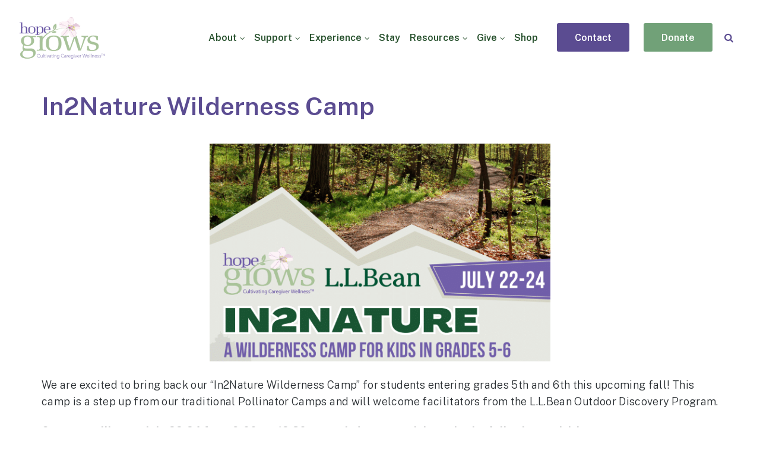

--- FILE ---
content_type: text/html; charset=UTF-8
request_url: https://hopegrows.org/events/in2nature/
body_size: 30570
content:
<!DOCTYPE html><html lang="en-US" prefix="og: https://ogp.me/ns#" class="no-js"><head><meta charset="UTF-8"><meta name="viewport" content="width=device-width, initial-scale=1"><meta property="og:image" content="/wp-content/uploads/2023/06/Support-for-Family-Caregivers-1.png" /><meta property="og:image:alt" content="Logo of Hope Grows" /><meta property="og:description" content="Caring for Caregivers: Inspiring Hope through Nature. Start here." /><meta property="og:url" content="https://hopegrows.org/" /><meta property="og:type" content="website" /><meta property="og:title" content="Hope Grows | Caregiver Support – Providing Care for the Caregiver" /><link rel="profile" href="http://gmpg.org/xfn/11"><link rel="pingback" href="https://hopegrows.org/xmlrpc.php"><link rel="preconnect" href="https://fonts.googleapis.com"><link rel="preconnect" href="https://fonts.gstatic.com" crossorigin><style>img:is([sizes="auto" i], [sizes^="auto," i]) { contain-intrinsic-size: 3000px 1500px }</style> <script>document.documentElement.className = document.documentElement.className.replace("no-js","js");</script> <link media="all" href="https://hopegrows.org/wp-content/cache/autoptimize/css/autoptimize_dde3626170f3aff50882fa43f39c37b5.css" rel="stylesheet"><link media="screen" href="https://hopegrows.org/wp-content/cache/autoptimize/css/autoptimize_c808f26cc1c6eecd18254fd3a24fdf31.css" rel="stylesheet"><title>In2Nature Wilderness Camp | Hope Grows</title><meta name="robots" content="follow, index, max-snippet:-1, max-video-preview:-1, max-image-preview:large"/><link rel="canonical" href="https://hopegrows.org/events/in2nature/" /><meta property="og:locale" content="en_US" /><meta property="og:type" content="article" /><meta property="og:title" content="In2Nature Wilderness Camp | Hope Grows" /><meta property="og:description" content="We are excited to bring back our &#8220;In2Nature Wilderness Camp&#8221; for students entering grades 5th and 6th this upcoming fall! This camp is a step up from our traditional Pollinator &hellip;" /><meta property="og:url" content="https://hopegrows.org/events/in2nature/" /><meta property="og:site_name" content="Hope Grows" /><meta property="og:updated_time" content="2025-03-10T11:39:16-04:00" /><meta property="og:image" content="https://hopegrows.org/wp-content/uploads/2025/02/2025-In2Nature-Camp.png" /><meta property="og:image:secure_url" content="https://hopegrows.org/wp-content/uploads/2025/02/2025-In2Nature-Camp.png" /><meta property="og:image:width" content="600" /><meta property="og:image:height" content="383" /><meta property="og:image:alt" content="camp" /><meta property="og:image:type" content="image/png" /><meta property="article:published_time" content="2024-05-21T12:32:28-04:00" /><meta property="article:modified_time" content="2025-03-10T11:39:16-04:00" /><meta name="twitter:card" content="summary_large_image" /><meta name="twitter:title" content="In2Nature Wilderness Camp | Hope Grows" /><meta name="twitter:description" content="We are excited to bring back our &#8220;In2Nature Wilderness Camp&#8221; for students entering grades 5th and 6th this upcoming fall! This camp is a step up from our traditional Pollinator &hellip;" /><meta name="twitter:image" content="https://hopegrows.org/wp-content/uploads/2025/02/2025-In2Nature-Camp.png" /><meta name="twitter:label1" content="Time to read" /><meta name="twitter:data1" content="1 minute" /> <script type="application/ld+json" class="rank-math-schema">{"@context":"https://schema.org","@graph":[{"@type":"Organization","@id":"https://hopegrows.org/#organization","name":"Hope Grows","url":"https://hopegrows.org","logo":{"@type":"ImageObject","@id":"https://hopegrows.org/#logo","url":"https://hopegrows.org/wp-content/uploads/2023/07/cropped-Untitled-150-\u00d7-500-px.png","contentUrl":"https://hopegrows.org/wp-content/uploads/2023/07/cropped-Untitled-150-\u00d7-500-px.png","caption":"Hope Grows","inLanguage":"en-US","width":"280","height":"150"}},{"@type":"WebSite","@id":"https://hopegrows.org/#website","url":"https://hopegrows.org","name":"Hope Grows","publisher":{"@id":"https://hopegrows.org/#organization"},"inLanguage":"en-US"},{"@type":"ImageObject","@id":"https://hopegrows.org/wp-content/uploads/2025/02/2025-In2Nature-Camp.png","url":"https://hopegrows.org/wp-content/uploads/2025/02/2025-In2Nature-Camp.png","width":"200","height":"200","inLanguage":"en-US"},{"@type":"BreadcrumbList","@id":"https://hopegrows.org/events/in2nature/#breadcrumb","itemListElement":[{"@type":"ListItem","position":"1","item":{"@id":"https://hopegrows.org","name":"Home"}},{"@type":"ListItem","position":"2","item":{"@id":"https://hopegrows.org/events/","name":"Events"}},{"@type":"ListItem","position":"3","item":{"@id":"https://hopegrows.org/events/in2nature/","name":"In2Nature Wilderness Camp"}}]},{"@type":"WebPage","@id":"https://hopegrows.org/events/in2nature/#webpage","url":"https://hopegrows.org/events/in2nature/","name":"In2Nature Wilderness Camp | Hope Grows","datePublished":"2024-05-21T12:32:28-04:00","dateModified":"2025-03-10T11:39:16-04:00","isPartOf":{"@id":"https://hopegrows.org/#website"},"primaryImageOfPage":{"@id":"https://hopegrows.org/wp-content/uploads/2025/02/2025-In2Nature-Camp.png"},"inLanguage":"en-US","breadcrumb":{"@id":"https://hopegrows.org/events/in2nature/#breadcrumb"}},{"@type":"Person","@id":"https://hopegrows.org/author/lisahopegrows-org/","name":"Lisa Story","url":"https://hopegrows.org/author/lisahopegrows-org/","image":{"@type":"ImageObject","@id":"https://secure.gravatar.com/avatar/241d056b0684606b8dceee194b58e75f16f78190cb6e85d29fe157e4183780ec?s=96&amp;d=blank&amp;r=g","url":"https://secure.gravatar.com/avatar/241d056b0684606b8dceee194b58e75f16f78190cb6e85d29fe157e4183780ec?s=96&amp;d=blank&amp;r=g","caption":"Lisa Story","inLanguage":"en-US"},"worksFor":{"@id":"https://hopegrows.org/#organization"}},{"@type":"Article","headline":"In2Nature Wilderness Camp | Hope Grows","keywords":"camp","datePublished":"2024-05-21T12:32:28-04:00","dateModified":"2025-03-10T11:39:16-04:00","author":{"@id":"https://hopegrows.org/author/lisahopegrows-org/","name":"Lisa Story"},"publisher":{"@id":"https://hopegrows.org/#organization"},"description":"We are excited to bring back our \"In2Nature Wilderness Camp\" for students entering grades 5th and 6th this upcoming fall! This camp is a step up from our traditional Pollinator Camps and will welcome facilitators from the L.L.Bean Outdoor Discovery Program.","name":"In2Nature Wilderness Camp | Hope Grows","@id":"https://hopegrows.org/events/in2nature/#richSnippet","isPartOf":{"@id":"https://hopegrows.org/events/in2nature/#webpage"},"image":{"@id":"https://hopegrows.org/wp-content/uploads/2025/02/2025-In2Nature-Camp.png"},"inLanguage":"en-US","mainEntityOfPage":{"@id":"https://hopegrows.org/events/in2nature/#webpage"}}]}</script> <link rel='dns-prefetch' href='//cdn.jsdelivr.net' /><link rel='dns-prefetch' href='//unpkg.com' /><link rel='dns-prefetch' href='//fonts.googleapis.com' /><link rel="alternate" type="application/rss+xml" title="Hope Grows &raquo; Feed" href="https://hopegrows.org/feed/" /><link rel="alternate" type="application/rss+xml" title="Hope Grows &raquo; Comments Feed" href="https://hopegrows.org/comments/feed/" /><link rel="alternate" type="text/calendar" title="Hope Grows &raquo; iCal Feed" href="https://hopegrows.org/events/?ical=1" /> <script>window._wpemojiSettings = {"baseUrl":"https:\/\/s.w.org\/images\/core\/emoji\/16.0.1\/72x72\/","ext":".png","svgUrl":"https:\/\/s.w.org\/images\/core\/emoji\/16.0.1\/svg\/","svgExt":".svg","source":{"concatemoji":"https:\/\/hopegrows.org\/wp-includes\/js\/wp-emoji-release.min.js?ver=081e7bc29a550ce699a1b8c836dd14b9"}};
/*! This file is auto-generated */
!function(s,n){var o,i,e;function c(e){try{var t={supportTests:e,timestamp:(new Date).valueOf()};sessionStorage.setItem(o,JSON.stringify(t))}catch(e){}}function p(e,t,n){e.clearRect(0,0,e.canvas.width,e.canvas.height),e.fillText(t,0,0);var t=new Uint32Array(e.getImageData(0,0,e.canvas.width,e.canvas.height).data),a=(e.clearRect(0,0,e.canvas.width,e.canvas.height),e.fillText(n,0,0),new Uint32Array(e.getImageData(0,0,e.canvas.width,e.canvas.height).data));return t.every(function(e,t){return e===a[t]})}function u(e,t){e.clearRect(0,0,e.canvas.width,e.canvas.height),e.fillText(t,0,0);for(var n=e.getImageData(16,16,1,1),a=0;a<n.data.length;a++)if(0!==n.data[a])return!1;return!0}function f(e,t,n,a){switch(t){case"flag":return n(e,"\ud83c\udff3\ufe0f\u200d\u26a7\ufe0f","\ud83c\udff3\ufe0f\u200b\u26a7\ufe0f")?!1:!n(e,"\ud83c\udde8\ud83c\uddf6","\ud83c\udde8\u200b\ud83c\uddf6")&&!n(e,"\ud83c\udff4\udb40\udc67\udb40\udc62\udb40\udc65\udb40\udc6e\udb40\udc67\udb40\udc7f","\ud83c\udff4\u200b\udb40\udc67\u200b\udb40\udc62\u200b\udb40\udc65\u200b\udb40\udc6e\u200b\udb40\udc67\u200b\udb40\udc7f");case"emoji":return!a(e,"\ud83e\udedf")}return!1}function g(e,t,n,a){var r="undefined"!=typeof WorkerGlobalScope&&self instanceof WorkerGlobalScope?new OffscreenCanvas(300,150):s.createElement("canvas"),o=r.getContext("2d",{willReadFrequently:!0}),i=(o.textBaseline="top",o.font="600 32px Arial",{});return e.forEach(function(e){i[e]=t(o,e,n,a)}),i}function t(e){var t=s.createElement("script");t.src=e,t.defer=!0,s.head.appendChild(t)}"undefined"!=typeof Promise&&(o="wpEmojiSettingsSupports",i=["flag","emoji"],n.supports={everything:!0,everythingExceptFlag:!0},e=new Promise(function(e){s.addEventListener("DOMContentLoaded",e,{once:!0})}),new Promise(function(t){var n=function(){try{var e=JSON.parse(sessionStorage.getItem(o));if("object"==typeof e&&"number"==typeof e.timestamp&&(new Date).valueOf()<e.timestamp+604800&&"object"==typeof e.supportTests)return e.supportTests}catch(e){}return null}();if(!n){if("undefined"!=typeof Worker&&"undefined"!=typeof OffscreenCanvas&&"undefined"!=typeof URL&&URL.createObjectURL&&"undefined"!=typeof Blob)try{var e="postMessage("+g.toString()+"("+[JSON.stringify(i),f.toString(),p.toString(),u.toString()].join(",")+"));",a=new Blob([e],{type:"text/javascript"}),r=new Worker(URL.createObjectURL(a),{name:"wpTestEmojiSupports"});return void(r.onmessage=function(e){c(n=e.data),r.terminate(),t(n)})}catch(e){}c(n=g(i,f,p,u))}t(n)}).then(function(e){for(var t in e)n.supports[t]=e[t],n.supports.everything=n.supports.everything&&n.supports[t],"flag"!==t&&(n.supports.everythingExceptFlag=n.supports.everythingExceptFlag&&n.supports[t]);n.supports.everythingExceptFlag=n.supports.everythingExceptFlag&&!n.supports.flag,n.DOMReady=!1,n.readyCallback=function(){n.DOMReady=!0}}).then(function(){return e}).then(function(){var e;n.supports.everything||(n.readyCallback(),(e=n.source||{}).concatemoji?t(e.concatemoji):e.wpemoji&&e.twemoji&&(t(e.twemoji),t(e.wpemoji)))}))}((window,document),window._wpemojiSettings);</script> <style id='wp-emoji-styles-inline-css'>img.wp-smiley, img.emoji {
		display: inline !important;
		border: none !important;
		box-shadow: none !important;
		height: 1em !important;
		width: 1em !important;
		margin: 0 0.07em !important;
		vertical-align: -0.1em !important;
		background: none !important;
		padding: 0 !important;
	}</style><style id='wp-block-library-theme-inline-css'>.wp-block-audio :where(figcaption){color:#555;font-size:13px;text-align:center}.is-dark-theme .wp-block-audio :where(figcaption){color:#ffffffa6}.wp-block-audio{margin:0 0 1em}.wp-block-code{border:1px solid #ccc;border-radius:4px;font-family:Menlo,Consolas,monaco,monospace;padding:.8em 1em}.wp-block-embed :where(figcaption){color:#555;font-size:13px;text-align:center}.is-dark-theme .wp-block-embed :where(figcaption){color:#ffffffa6}.wp-block-embed{margin:0 0 1em}.blocks-gallery-caption{color:#555;font-size:13px;text-align:center}.is-dark-theme .blocks-gallery-caption{color:#ffffffa6}:root :where(.wp-block-image figcaption){color:#555;font-size:13px;text-align:center}.is-dark-theme :root :where(.wp-block-image figcaption){color:#ffffffa6}.wp-block-image{margin:0 0 1em}.wp-block-pullquote{border-bottom:4px solid;border-top:4px solid;color:currentColor;margin-bottom:1.75em}.wp-block-pullquote cite,.wp-block-pullquote footer,.wp-block-pullquote__citation{color:currentColor;font-size:.8125em;font-style:normal;text-transform:uppercase}.wp-block-quote{border-left:.25em solid;margin:0 0 1.75em;padding-left:1em}.wp-block-quote cite,.wp-block-quote footer{color:currentColor;font-size:.8125em;font-style:normal;position:relative}.wp-block-quote:where(.has-text-align-right){border-left:none;border-right:.25em solid;padding-left:0;padding-right:1em}.wp-block-quote:where(.has-text-align-center){border:none;padding-left:0}.wp-block-quote.is-large,.wp-block-quote.is-style-large,.wp-block-quote:where(.is-style-plain){border:none}.wp-block-search .wp-block-search__label{font-weight:700}.wp-block-search__button{border:1px solid #ccc;padding:.375em .625em}:where(.wp-block-group.has-background){padding:1.25em 2.375em}.wp-block-separator.has-css-opacity{opacity:.4}.wp-block-separator{border:none;border-bottom:2px solid;margin-left:auto;margin-right:auto}.wp-block-separator.has-alpha-channel-opacity{opacity:1}.wp-block-separator:not(.is-style-wide):not(.is-style-dots){width:100px}.wp-block-separator.has-background:not(.is-style-dots){border-bottom:none;height:1px}.wp-block-separator.has-background:not(.is-style-wide):not(.is-style-dots){height:2px}.wp-block-table{margin:0 0 1em}.wp-block-table td,.wp-block-table th{word-break:normal}.wp-block-table :where(figcaption){color:#555;font-size:13px;text-align:center}.is-dark-theme .wp-block-table :where(figcaption){color:#ffffffa6}.wp-block-video :where(figcaption){color:#555;font-size:13px;text-align:center}.is-dark-theme .wp-block-video :where(figcaption){color:#ffffffa6}.wp-block-video{margin:0 0 1em}:root :where(.wp-block-template-part.has-background){margin-bottom:0;margin-top:0;padding:1.25em 2.375em}</style><style id='classic-theme-styles-inline-css'>/*! This file is auto-generated */
.wp-block-button__link{color:#fff;background-color:#32373c;border-radius:9999px;box-shadow:none;text-decoration:none;padding:calc(.667em + 2px) calc(1.333em + 2px);font-size:1.125em}.wp-block-file__button{background:#32373c;color:#fff;text-decoration:none}</style><style id='global-styles-inline-css'>:root{--wp--preset--aspect-ratio--square: 1;--wp--preset--aspect-ratio--4-3: 4/3;--wp--preset--aspect-ratio--3-4: 3/4;--wp--preset--aspect-ratio--3-2: 3/2;--wp--preset--aspect-ratio--2-3: 2/3;--wp--preset--aspect-ratio--16-9: 16/9;--wp--preset--aspect-ratio--9-16: 9/16;--wp--preset--color--black: #000000;--wp--preset--color--cyan-bluish-gray: #abb8c3;--wp--preset--color--white: #ffffff;--wp--preset--color--pale-pink: #f78da7;--wp--preset--color--vivid-red: #cf2e2e;--wp--preset--color--luminous-vivid-orange: #ff6900;--wp--preset--color--luminous-vivid-amber: #fcb900;--wp--preset--color--light-green-cyan: #7bdcb5;--wp--preset--color--vivid-green-cyan: #00d084;--wp--preset--color--pale-cyan-blue: #8ed1fc;--wp--preset--color--vivid-cyan-blue: #0693e3;--wp--preset--color--vivid-purple: #9b51e0;--wp--preset--gradient--vivid-cyan-blue-to-vivid-purple: linear-gradient(135deg,rgba(6,147,227,1) 0%,rgb(155,81,224) 100%);--wp--preset--gradient--light-green-cyan-to-vivid-green-cyan: linear-gradient(135deg,rgb(122,220,180) 0%,rgb(0,208,130) 100%);--wp--preset--gradient--luminous-vivid-amber-to-luminous-vivid-orange: linear-gradient(135deg,rgba(252,185,0,1) 0%,rgba(255,105,0,1) 100%);--wp--preset--gradient--luminous-vivid-orange-to-vivid-red: linear-gradient(135deg,rgba(255,105,0,1) 0%,rgb(207,46,46) 100%);--wp--preset--gradient--very-light-gray-to-cyan-bluish-gray: linear-gradient(135deg,rgb(238,238,238) 0%,rgb(169,184,195) 100%);--wp--preset--gradient--cool-to-warm-spectrum: linear-gradient(135deg,rgb(74,234,220) 0%,rgb(151,120,209) 20%,rgb(207,42,186) 40%,rgb(238,44,130) 60%,rgb(251,105,98) 80%,rgb(254,248,76) 100%);--wp--preset--gradient--blush-light-purple: linear-gradient(135deg,rgb(255,206,236) 0%,rgb(152,150,240) 100%);--wp--preset--gradient--blush-bordeaux: linear-gradient(135deg,rgb(254,205,165) 0%,rgb(254,45,45) 50%,rgb(107,0,62) 100%);--wp--preset--gradient--luminous-dusk: linear-gradient(135deg,rgb(255,203,112) 0%,rgb(199,81,192) 50%,rgb(65,88,208) 100%);--wp--preset--gradient--pale-ocean: linear-gradient(135deg,rgb(255,245,203) 0%,rgb(182,227,212) 50%,rgb(51,167,181) 100%);--wp--preset--gradient--electric-grass: linear-gradient(135deg,rgb(202,248,128) 0%,rgb(113,206,126) 100%);--wp--preset--gradient--midnight: linear-gradient(135deg,rgb(2,3,129) 0%,rgb(40,116,252) 100%);--wp--preset--font-size--small: 13px;--wp--preset--font-size--medium: 20px;--wp--preset--font-size--large: 36px;--wp--preset--font-size--x-large: 42px;--wp--preset--spacing--20: 0.44rem;--wp--preset--spacing--30: 0.67rem;--wp--preset--spacing--40: 1rem;--wp--preset--spacing--50: 1.5rem;--wp--preset--spacing--60: 2.25rem;--wp--preset--spacing--70: 3.38rem;--wp--preset--spacing--80: 5.06rem;--wp--preset--shadow--natural: 6px 6px 9px rgba(0, 0, 0, 0.2);--wp--preset--shadow--deep: 12px 12px 50px rgba(0, 0, 0, 0.4);--wp--preset--shadow--sharp: 6px 6px 0px rgba(0, 0, 0, 0.2);--wp--preset--shadow--outlined: 6px 6px 0px -3px rgba(255, 255, 255, 1), 6px 6px rgba(0, 0, 0, 1);--wp--preset--shadow--crisp: 6px 6px 0px rgba(0, 0, 0, 1);}:where(.is-layout-flex){gap: 0.5em;}:where(.is-layout-grid){gap: 0.5em;}body .is-layout-flex{display: flex;}.is-layout-flex{flex-wrap: wrap;align-items: center;}.is-layout-flex > :is(*, div){margin: 0;}body .is-layout-grid{display: grid;}.is-layout-grid > :is(*, div){margin: 0;}:where(.wp-block-columns.is-layout-flex){gap: 2em;}:where(.wp-block-columns.is-layout-grid){gap: 2em;}:where(.wp-block-post-template.is-layout-flex){gap: 1.25em;}:where(.wp-block-post-template.is-layout-grid){gap: 1.25em;}.has-black-color{color: var(--wp--preset--color--black) !important;}.has-cyan-bluish-gray-color{color: var(--wp--preset--color--cyan-bluish-gray) !important;}.has-white-color{color: var(--wp--preset--color--white) !important;}.has-pale-pink-color{color: var(--wp--preset--color--pale-pink) !important;}.has-vivid-red-color{color: var(--wp--preset--color--vivid-red) !important;}.has-luminous-vivid-orange-color{color: var(--wp--preset--color--luminous-vivid-orange) !important;}.has-luminous-vivid-amber-color{color: var(--wp--preset--color--luminous-vivid-amber) !important;}.has-light-green-cyan-color{color: var(--wp--preset--color--light-green-cyan) !important;}.has-vivid-green-cyan-color{color: var(--wp--preset--color--vivid-green-cyan) !important;}.has-pale-cyan-blue-color{color: var(--wp--preset--color--pale-cyan-blue) !important;}.has-vivid-cyan-blue-color{color: var(--wp--preset--color--vivid-cyan-blue) !important;}.has-vivid-purple-color{color: var(--wp--preset--color--vivid-purple) !important;}.has-black-background-color{background-color: var(--wp--preset--color--black) !important;}.has-cyan-bluish-gray-background-color{background-color: var(--wp--preset--color--cyan-bluish-gray) !important;}.has-white-background-color{background-color: var(--wp--preset--color--white) !important;}.has-pale-pink-background-color{background-color: var(--wp--preset--color--pale-pink) !important;}.has-vivid-red-background-color{background-color: var(--wp--preset--color--vivid-red) !important;}.has-luminous-vivid-orange-background-color{background-color: var(--wp--preset--color--luminous-vivid-orange) !important;}.has-luminous-vivid-amber-background-color{background-color: var(--wp--preset--color--luminous-vivid-amber) !important;}.has-light-green-cyan-background-color{background-color: var(--wp--preset--color--light-green-cyan) !important;}.has-vivid-green-cyan-background-color{background-color: var(--wp--preset--color--vivid-green-cyan) !important;}.has-pale-cyan-blue-background-color{background-color: var(--wp--preset--color--pale-cyan-blue) !important;}.has-vivid-cyan-blue-background-color{background-color: var(--wp--preset--color--vivid-cyan-blue) !important;}.has-vivid-purple-background-color{background-color: var(--wp--preset--color--vivid-purple) !important;}.has-black-border-color{border-color: var(--wp--preset--color--black) !important;}.has-cyan-bluish-gray-border-color{border-color: var(--wp--preset--color--cyan-bluish-gray) !important;}.has-white-border-color{border-color: var(--wp--preset--color--white) !important;}.has-pale-pink-border-color{border-color: var(--wp--preset--color--pale-pink) !important;}.has-vivid-red-border-color{border-color: var(--wp--preset--color--vivid-red) !important;}.has-luminous-vivid-orange-border-color{border-color: var(--wp--preset--color--luminous-vivid-orange) !important;}.has-luminous-vivid-amber-border-color{border-color: var(--wp--preset--color--luminous-vivid-amber) !important;}.has-light-green-cyan-border-color{border-color: var(--wp--preset--color--light-green-cyan) !important;}.has-vivid-green-cyan-border-color{border-color: var(--wp--preset--color--vivid-green-cyan) !important;}.has-pale-cyan-blue-border-color{border-color: var(--wp--preset--color--pale-cyan-blue) !important;}.has-vivid-cyan-blue-border-color{border-color: var(--wp--preset--color--vivid-cyan-blue) !important;}.has-vivid-purple-border-color{border-color: var(--wp--preset--color--vivid-purple) !important;}.has-vivid-cyan-blue-to-vivid-purple-gradient-background{background: var(--wp--preset--gradient--vivid-cyan-blue-to-vivid-purple) !important;}.has-light-green-cyan-to-vivid-green-cyan-gradient-background{background: var(--wp--preset--gradient--light-green-cyan-to-vivid-green-cyan) !important;}.has-luminous-vivid-amber-to-luminous-vivid-orange-gradient-background{background: var(--wp--preset--gradient--luminous-vivid-amber-to-luminous-vivid-orange) !important;}.has-luminous-vivid-orange-to-vivid-red-gradient-background{background: var(--wp--preset--gradient--luminous-vivid-orange-to-vivid-red) !important;}.has-very-light-gray-to-cyan-bluish-gray-gradient-background{background: var(--wp--preset--gradient--very-light-gray-to-cyan-bluish-gray) !important;}.has-cool-to-warm-spectrum-gradient-background{background: var(--wp--preset--gradient--cool-to-warm-spectrum) !important;}.has-blush-light-purple-gradient-background{background: var(--wp--preset--gradient--blush-light-purple) !important;}.has-blush-bordeaux-gradient-background{background: var(--wp--preset--gradient--blush-bordeaux) !important;}.has-luminous-dusk-gradient-background{background: var(--wp--preset--gradient--luminous-dusk) !important;}.has-pale-ocean-gradient-background{background: var(--wp--preset--gradient--pale-ocean) !important;}.has-electric-grass-gradient-background{background: var(--wp--preset--gradient--electric-grass) !important;}.has-midnight-gradient-background{background: var(--wp--preset--gradient--midnight) !important;}.has-small-font-size{font-size: var(--wp--preset--font-size--small) !important;}.has-medium-font-size{font-size: var(--wp--preset--font-size--medium) !important;}.has-large-font-size{font-size: var(--wp--preset--font-size--large) !important;}.has-x-large-font-size{font-size: var(--wp--preset--font-size--x-large) !important;}
:where(.wp-block-post-template.is-layout-flex){gap: 1.25em;}:where(.wp-block-post-template.is-layout-grid){gap: 1.25em;}
:where(.wp-block-columns.is-layout-flex){gap: 2em;}:where(.wp-block-columns.is-layout-grid){gap: 2em;}
:root :where(.wp-block-pullquote){font-size: 1.5em;line-height: 1.6;}</style><link rel='stylesheet' id='choices-main-css' href='https://cdn.jsdelivr.net/npm/choices.js/public/assets/styles/choices.min.css?ver=08112024' media='all' /><link rel='stylesheet' id='embla-carousel-css' href='https://unpkg.com/embla-carousel/embla-carousel.css?ver=081e7bc29a550ce699a1b8c836dd14b9' media='all' /><style id='genesis-block-theme-style-inline-css'>button,
	input[type='button'],
	input[type='submit'],
	.button,
	.page-numbers.current,
	.page-numbers:hover,
	#page #infinite-handle button,
	#page #infinite-handle button:hover,
	.comment-navigation a,
	.su-button,
	.mobile-navigation,
	.toggle-active,
	.main-navigation .menu-cta a:hover {
	      background-color: #97b08c;
	}

	.entry-content p a,
	.entry-content p a:hover,
	.header-text a,
	.header-text a:hover,
	.entry-content .meta-list a,
	.post-navigation a:hover .post-title,
	.entry-header .entry-title a:hover,
	#page .more-link:hover,
	.site-footer a,
	.main-navigation a:hover,
	.main-navigation ul li.current-menu-item a,
	.main-navigation ul li.current-page-item a {
		color: #97b08c;
	}

	.entry-content p a,
	.header-text a {
		box-shadow: inset 0 -1px 0 #97b08c;
	}

	.entry-content p a:hover,
	.header-text a:hover {
		box-shadow: inset 0 -2px 0 #97b08c;
	}</style><link rel='stylesheet' id='popup-maker-site-css' href='https://hopegrows.org/wp-content/cache/autoptimize/css/autoptimize_single_8c7fc43333a187ac8c2ba517e87ba148.css?generated=1764870837&#038;ver=1.21.5' media='all' /><link rel='stylesheet' id='public-sans-font-css' href='https://fonts.googleapis.com/css2?family=Public+Sans:wght@400;700&#038;display=swap' media='all' /><style id='__EPYT__style-inline-css'>.epyt-gallery-thumb {
                        width: 33.333%;
                }</style> <script src="https://hopegrows.org/wp-includes/js/jquery/jquery.min.js?ver=3.7.1" id="jquery-core-js"></script> <script src="https://hopegrows.org/wp-includes/js/jquery/jquery-migrate.min.js?ver=3.4.1" id="jquery-migrate-js"></script> <script id="topbar_frontjs-js-extra">var tpbr_settings = {"fixed":"notfixed","user_who":"notloggedin","guests_or_users":"all","message":"Donations matched dollar-for-dollar!","status":"inactive","yn_button":"button","color":"#31294f","button_text":"Donate Today!","button_url":"https:\/\/hopegrows.org\/give\/donate\/accessibility\/","button_behavior":"samewindow","is_admin_bar":"no","detect_sticky":"0"};</script> <script src="https://hopegrows.org/wp-content/plugins/top-bar/inc/../js/tpbr_front.min.js?ver=081e7bc29a550ce699a1b8c836dd14b9" id="topbar_frontjs-js"></script> <script id="__ytprefs__-js-extra">var _EPYT_ = {"ajaxurl":"https:\/\/hopegrows.org\/wp-admin\/admin-ajax.php","security":"4caee77908","gallery_scrolloffset":"20","eppathtoscripts":"https:\/\/hopegrows.org\/wp-content\/plugins\/youtube-embed-plus\/scripts\/","eppath":"https:\/\/hopegrows.org\/wp-content\/plugins\/youtube-embed-plus\/","epresponsiveselector":"[\"iframe.__youtube_prefs_widget__\"]","epdovol":"1","version":"14.2.4","evselector":"iframe.__youtube_prefs__[src], iframe[src*=\"youtube.com\/embed\/\"], iframe[src*=\"youtube-nocookie.com\/embed\/\"]","ajax_compat":"","maxres_facade":"eager","ytapi_load":"light","pause_others":"","stopMobileBuffer":"1","facade_mode":"1","not_live_on_channel":""};</script> <script src="https://hopegrows.org/wp-content/plugins/youtube-embed-plus/scripts/ytprefs.min.js?ver=14.2.4" id="__ytprefs__-js"></script> <link rel="https://api.w.org/" href="https://hopegrows.org/wp-json/" /><link rel="alternate" title="JSON" type="application/json" href="https://hopegrows.org/wp-json/wp/v2/pages/19847" /><link rel="EditURI" type="application/rsd+xml" title="RSD" href="https://hopegrows.org/xmlrpc.php?rsd" /><link rel='shortlink' href='https://hopegrows.org/?p=19847' /> <style id="custom-logo-css">.titles-wrap {
				position: absolute;
				clip-path: inset(50%);
			}</style><link rel="alternate" title="oEmbed (JSON)" type="application/json+oembed" href="https://hopegrows.org/wp-json/oembed/1.0/embed?url=https%3A%2F%2Fhopegrows.org%2Fevents%2Fin2nature%2F" /><link rel="alternate" title="oEmbed (XML)" type="text/xml+oembed" href="https://hopegrows.org/wp-json/oembed/1.0/embed?url=https%3A%2F%2Fhopegrows.org%2Fevents%2Fin2nature%2F&#038;format=xml" /><meta name="cdp-version" content="1.5.0" /><style type="text/css">.payments-history-table th,
			.payments-history-table td {
				text-align: left;
			}
			.payments-history-table .total-text,
			.payments-history-table .amount {
				text-align: right;
			}
			.payments-history-table .total-text {
				border-right: none;
			}
			.payments-history-table .amount {
				border-left: none;
			}
			.payments-history-table td.empty {
				border: none;
			}
			.payments-history-table .payment-date-head,
			.payments-history-table .payment-method-head {
				width: 37.5%;
			}
			.payments-history-table .amount-head {
				width: 25%;
			}</style><style type="text/css">.hb-accom-list { max-width: 800px; }</style><style type="text/css">.hb-booking-details-form { max-width: 800px; }</style><style type="text/css">.hb-booking-search-form, .hb-accom-list, .hb-booking-details-form { margin: 0 auto; }</style><style type="text/css">.hb-datepick-popup-wrapper, .hb-datepick-wrapper { background: #ffffff; }.hb-day-available, .hb-day-taken-start, .hb-day-taken-end, .hb-avail-caption-available { background: #ffffff; }.hb-dp-day-past, .hb-dp-day-closed, .hb-dp-day-not-selectable, .hb-dp-day-past.hb-day-taken-start:before, .hb-dp-day-past.hb-day-taken-end:before, .hb-dp-day-past.hb-day-fully-taken,.hb-dp-day-closed.hb-day-taken-start:before, .hb-dp-day-closed.hb-day-taken-end:before, .hb-dp-day-closed.hb-day-fully-taken { background: #dddddd; }.hb-dp-day-past, .hb-dp-day-closed, .hb-dp-day-not-selectable, .hb-dp-day-no-check-in { color: #888888; }.hb-dp-day-check-in, .hb-dp-day-check-out { background: #ccf7cc; }.hb-day-taken-start:before, .hb-day-taken-end:before, .hb-day-fully-taken, .hb-avail-caption-occupied { background: #f7d7dc; }.hb-dp-cmd-wrapper a, .hb-dp-cmd-close, .hb-people-popup-wrapper-close { background: #333333; }.hb-dp-cmd-wrapper a:hover, .hb-dp-cmd-close:hover, .hb-people-popup-wrapper-close:hover { background: #6f6f6f; }.hb-dp-cmd-wrapper a.hb-dp-disabled { background: #aaaaaa; }.hb-dp-cmd-wrapper a, .hb-dp-cmd-wrapper a:hover, a.hb-dp-cmd-close, a.hb-dp-cmd-close:hover, a.hb-people-popup-wrapper-close, a.hb-people-popup-wrapper-close:hover { color: #ffffff; }.hb-dp-multi .hb-dp-month:not(.first), .hb-dp-month-row + .hb-dp-month-row, .hb-datepick-legend { border-color: #cccccc; }.hb-datepick-popup-wrapper { box-shadow: 0 0 30px rgba(0,0,0,0.33), 0 0 3px rgba(0,0,0,0.2); }.hb-availability-calendar .hb-datepick-wrapper { box-shadow: 0 0 4px rgba(0,0,0,0.5); }.hb-people-popup-wrapper { box-shadow: 0 0 30px rgba(0,0,0,0.33), 0 0 3px rgba(0,0,0,0.2); }.hb-people-popup-wrapper { background: #ffffff; }</style><style type="text/css">.hb-accom-listing-shortcode-wrapper input[type="submit"], .hbook-wrapper input[type="submit"], .hb-payment-link-form-wrapper input[type="submit"] { border: none !important; cursor: pointer; transition: background 0.4s; } .hb-accom-listing-shortcode-wrapper input[type="submit"], .hbook-wrapper input[type="submit"], .hb-payment-link-form-wrapper input[type="submit"] { background: #5b4c91 !important; color: #fff !important; border-radius: 4px !important; padding-left: 20px !important; padding-right: 20px !important; padding-top: 17px !important; padding-bottom: 17px !important; } .hb-accom-listing-shortcode-wrapper input[type="submit"]:hover, .hbook-wrapper input[type="submit"]:hover, .hb-payment-link-form-wrapper input[type="submit"]:hover { background: #5b4c91 !important; }</style><meta name="tec-api-version" content="v1"><meta name="tec-api-origin" content="https://hopegrows.org"><link rel="alternate" href="https://hopegrows.org/wp-json/tribe/events/v1/" /><link rel="icon" href="https://hopegrows.org/wp-content/uploads/2023/01/cropped-favicon-32x32.png" sizes="32x32" /><link rel="icon" href="https://hopegrows.org/wp-content/uploads/2023/01/cropped-favicon-192x192.png" sizes="192x192" /><link rel="apple-touch-icon" href="https://hopegrows.org/wp-content/uploads/2023/01/cropped-favicon-180x180.png" /><meta name="msapplication-TileImage" content="https://hopegrows.org/wp-content/uploads/2023/01/cropped-favicon-270x270.png" /><style id="wp-custom-css">.site-title-wrap {
	flex: 0;
}

.top-navigation-right {
	flex: 1;
	max-width: unset;
}

.post-type-archive-tribe_events .top-navigation {
	margin-bottom: 24px;
}

.post-type-archive-tribe_events .site-header .container:nth-child(2) {
	background-image: url(/wp-content/uploads/2024/07/Mask-group.webp);
	margin: 0;
	max-width: unset;
	width: 100%;
	background-size: cover;
	padding-top: 64px;
	padding-bottom: 64px;
}
 
.post-type-archive-tribe_events .site-header .header-text {
	margin: 16px 0;
	max-width: unset;
}

.post-type-archive-tribe_events .site-header h1 span {
	font-size: 44px;
	font-weight: 700;
	color: #5b4c91;
}

@media (min-width: 768px) {
	.post-type-archive-tribe_events .site-header h1 span {
		font-size: 54px;
	}
}

.menu-item.button {
	background-color: #5b4c91;
	color: white;
	padding: 15px 30px;
	line-height: 1;
	text-align: center;
	margin: 0;
	margin-left: 24px;
}
.menu-item.button:hover {
	background-color: #204526;
	box-shadow: none;
}
.menu-item.button a {
	color: white !important;
	padding: 0;
	line-height: 1;
	margin: 0;
}
.ctct-button {
	display: none;
}
.ctct-disclosure hr {
	display: none;
}
.ctct-submitted {
	width: 100%;
}
.ctct-form {
	margin-top: 16px;
	display: flex;
	align-items: center;
}
.ctct-form-field-submit {
	margin-left: 8px !important;
}

/* Should be modified in child theme */
@container (min-width: 620px) {
    .site-footer .rt-footer-grid--column.rt-footer-col-right .rt-footer-col-right--inner--column {
        grid-column-end: span 6;
        grid-column-start: 0;
    }
}
@container (max-width: 619px) {
	.site-footer .rt-footer-grid--column.rt-footer-col-right .rt-footer-col-right--inner {
		gap: 0;
	}
}
@container (min-width: 992px) {
		.site-footer .rt-footer-grid--inner {
	gap: 80px;
}
}
.site-footer .rt-footer-grid--column section {
	margin-bottom: 24px;
}

.gfield input[type="checkbox"] {
	-webkit-appearance: none !important;
}

.hb-option {
	margin-bottom: 24px;
}

.hb-options-multi-accoms::before {
    content: "Enjoy a complimentary breakfast each morning of your stay. If you'd like more, additional breakfast servings are available for purchase, and you can also add dinner to your stay for an extra touch of comfort.";
    margin-bottom: 16px;
    display: block;
}

/* Stay page house cards */
.rt-card--content p {
	margin-bottom: 0;
}

.page-id-21041 .rt-card--content {
	min-height: 255px;
}

@media (min-width: 1201px) {
	.page-id-21041 .rt-call-to-action--content {
		flex: 0 1 70%;
	}
}

/* Remove 8% side padding from .container coming from Genesis theme */
.container {
	padding: 0 30px;
}
.post {
	display: block;
}
.entry-content .wp-block-gallery {
	padding-left: 20px;
}

/* HBook accom section */
.hb-accom-price-caption {
    margin: 0;
    line-height: 1.4;
    margin-top: 18px;
}

.hb-accom-price {
    font-size: 20px;
    line-height: 1.4;
    margin-right: 8px;
    margin-bottom: 12px;
    margin-top: 12px;
}

.hb-accom-title {
	font-size: 26px;
}

.hb-accom-listing-shortcode-wrapper input[type="submit"]:hover, .hbook-wrapper input[type="submit"]:hover {
	box-shadow: none;
	background: #6857a7 !important;
}

#tpbr_topbar,
#tpbr_box {
 font-family: "Public Sans", "Helvetica Neue", Helvetica, Arial !important;
font-weight: bold !important;
}

.post-type-archive-wps_products .page-titles {
display: none !important;
}

.page-numbers.current, .page-numbers:hover {
	background: #5b4c91;
}

@media (min-width: 1000px) and (max-width: 1300px) {
	.custom-logo {
		width: 150px;
	}
	.main-navigation ul li {
		padding: 0 8px;
	}
	.main-navigation ul li a {
		font-size: 16px;
	}
	.top-navigation > .container .site-identity .top-navigation-right .main-navigation {
		padding-right: 50px;
	}
}
.single-wps_products .breadcrumbs,
.single-wps_products .swp-product-pricing {
	margin-bottom: 3rem;
}
.post-type-archive-wps_products 
.swp-product-image-feat-wrapper,
.single-wps_products .swp-product-image {
overflow: hidden;
    border-radius: 20px;
}

.swp-product-variant-button[data-is-variant-selected="true"]{
 background-color: #26502c !important;
	border-color: #26502c !important;
}

.single-wps_products .site-content {
 padding-bottom: 100px !important;
}

.product-display-grid {
gap:3rem !important;
}

/* Single Blog */
.entry-byline img {
	display: none;
}

.entry-header .entry-title {
	margin-bottom: 12px;
}

.featured-image img, .featured-video img {
	width: 100%;
}

.featured-image, .featured-video {
	margin-bottom: 24px;
}

.entry-content p a {
	box-shadow: inset 0 -1px 0 #26502c;
}

.entry-content p a:hover {
	box-shadow: inset 0 -2px 0 #26502c;
}


.post-navigation {
	margin-bottom: 48px;
}

.entry-content .meta-list {
	margin-top: 24px;
}

.wp-block-button__link {
	color: #ffffff;
	background-color: #5b4c91;
	border-radius: 3px;
	font-weight: 600;
}

.wp-block-button__link:hover {
	background-color: #204526;
	color: white;
	transition: background-color .2s;
}

/* Hide ShopWP filters */
.swp-storefront-options-wrapper {
	display: none;
}

details ::marker {
	content: '';
}

details {
	margin-bottom: 16px;
}

details summary::before {
    color: #5b4c91;
    content: "\e906";
    font-family: gbicons;
		margin-right: 6px;
		margin-left: -15px;
}

details[open] summary::before {
	content: "\e907";
	margin-left: -18px;
}

.rounded-corners img {
	border-radius: 20px;
}
.sponsor-slide .wp-block-redtree-slide .wp-block-image {
 display: flex;
	justify-content: center;
	align-content: center;
align-items: center;
	
}

.sponsor-slide .wp-block-redtree-slide .wp-block-image figure {
	margin: 0 !important;
}
.sponsor-slide .wp-block-redtree-slide .wp-block-image img {
	max-width: 200px !important;
	margin: 0 !important;
  display: block;
width: 100%;
	height: auto !important;
}

@media (max-width: 575px) {
	.sponsor-slide .wp-block-redtree-slide .wp-block-image img {
		max-width: 300px !important;
		width: 90% !important;
	}
}

.resource-link-card--list li p {
display: inline;
}

.wp-block-post-featured-image {
    padding: 0;
}

ul.wp-block-post-template {
    padding: 0;
    margin: 0;
}

.page-numbers {
	padding: 12px;
	border-radius: 10px;
	min-width: 50px;
	display: inline-block;
	text-align: center;
}

.stay-options .wp-block-redtree-grid-layout-column:nth-child(2) .rt-card, 
.stay-options .wp-block-redtree-grid-layout-column:nth-child(3) .rt-card {
	opacity: .7;
}

.stay-options .wp-block-redtree-grid-layout-column:nth-child(2) .rt-card .rt-card--button span, .stay-options .wp-block-redtree-grid-layout-column:nth-child(3) .rt-card .rt-card--button span {
	display: none;
}

.stay-options .wp-block-redtree-grid-layout-column:nth-child(2) .rt-card .rt-card--button a, .stay-options .wp-block-redtree-grid-layout-column:nth-child(3) .rt-card .rt-card--button a {
	pointer-events: none;
}

.stay-options .wp-block-redtree-grid-layout-column:nth-child(2) .rt-card .rt-card--button a::after, .stay-options .wp-block-redtree-grid-layout-column:nth-child(3) .rt-card .rt-card--button a::after {
	content: 'TEMPORARILY UNAVAILABLE';
}</style> <script>(function(w,d,s,l,i){w[l]=w[l]||[];w[l].push({'gtm.start':
new Date().getTime(),event:'gtm.js'});var f=d.getElementsByTagName(s)[0],
j=d.createElement(s),dl=l!='dataLayer'?'&l='+l:'';j.async=true;j.src=
'https://www.googletagmanager.com/gtm.js?id='+i+dl;f.parentNode.insertBefore(j,f);
})(window,document,'script','dataLayer','GTM-TV5NB2PB');</script> </head><body class="wp-singular page-template-default page page-id-19847 page-child parent-pageid-18895 wp-custom-logo wp-embed-responsive wp-theme-genesis-block-theme wp-child-theme-genesis-block-theme-child tribe-no-js ctct-genesis-block-theme metaslider-plugin group-blog featured-image-wide shopwp"> <noscript><iframe src="https://www.googletagmanager.com/ns.html?id=GTM-TV5NB2PB"
height="0" width="0" style="display:none;visibility:hidden"></iframe></noscript><header id="masthead" class="site-header"><div class="top-navigation"><div class="mobile-navigation"> <button class="menu-toggle button-toggle"> <span> <i class="gbi gbicon-bars"></i> Menu </span> <span> <i class="gbi gbicon-times"></i> Close </span> </button></div><div class="drawer-wrap"><div class="drawer drawer-menu-explore"><nav id="drawer-navigation" class="drawer-navigation"><div class="menu-header-primary-menu-container"><ul id="menu-header-primary-menu" class="menu"><li id="menu-item-19421" class="menu-item menu-item-type-post_type menu-item-object-page menu-item-has-children menu-item-19421"><a href="https://hopegrows.org/about/">About</a><ul class="sub-menu"><li id="menu-item-19433" class="menu-item menu-item-type-post_type menu-item-object-page menu-item-19433"><a href="https://hopegrows.org/about/the-founders-story/">The Founder’s Story</a></li><li id="menu-item-21755" class="menu-item menu-item-type-post_type menu-item-object-page menu-item-21755"><a href="https://hopegrows.org/about/the-iris-movement/">The Iris Movement</a></li><li id="menu-item-21644" class="menu-item menu-item-type-post_type menu-item-object-page menu-item-21644"><a href="https://hopegrows.org/frequently-asked-questions/">Frequently Asked Questions</a></li><li id="menu-item-19166" class="menu-item menu-item-type-post_type menu-item-object-page menu-item-19166"><a href="https://hopegrows.org/about/newsworthy/">Newsworthy</a></li><li id="menu-item-19422" class="menu-item menu-item-type-post_type menu-item-object-page menu-item-has-children menu-item-19422"><a href="https://hopegrows.org/about/our-team/">Our Team</a><ul class="sub-menu"><li id="menu-item-19474" class="menu-item menu-item-type-post_type menu-item-object-page menu-item-19474"><a href="https://hopegrows.org/about/our-team/">Board of Directors</a></li><li id="menu-item-19537" class="menu-item menu-item-type-post_type menu-item-object-page menu-item-19537"><a href="https://hopegrows.org/about/our-team/hope-grows-staff/">Hope Grows Staff</a></li><li id="menu-item-19434" class="menu-item menu-item-type-post_type menu-item-object-page menu-item-19434"><a href="https://hopegrows.org/about/our-team/counselors/">Counselors</a></li></ul></li><li id="menu-item-19679" class="menu-item menu-item-type-custom menu-item-object-custom menu-item-has-children menu-item-19679"><a href="#">Join Our Team</a><ul class="sub-menu"><li id="menu-item-19423" class="menu-item menu-item-type-post_type menu-item-object-page menu-item-19423"><a href="https://hopegrows.org/about/join-our-team/">Careers</a></li><li id="menu-item-19436" class="menu-item menu-item-type-post_type menu-item-object-page menu-item-19436"><a href="https://hopegrows.org/about/internships/">Internships</a></li></ul></li></ul></li><li id="menu-item-19386" class="menu-item menu-item-type-post_type menu-item-object-page menu-item-has-children menu-item-19386"><a href="https://hopegrows.org/support/">Support</a><ul class="sub-menu"><li id="menu-item-19388" class="menu-item menu-item-type-post_type menu-item-object-page menu-item-19388"><a href="https://hopegrows.org/support/access-to-counseling/">Access to Counseling</a></li><li id="menu-item-19390" class="menu-item menu-item-type-post_type menu-item-object-page menu-item-19390"><a href="https://hopegrows.org/support/monthly-check-in-calls/">Monthly Check-in Calls</a></li><li id="menu-item-19396" class="menu-item menu-item-type-post_type menu-item-object-page menu-item-19396"><a href="https://hopegrows.org/support/in-person-support/">In-person Support</a></li><li id="menu-item-19882" class="menu-item menu-item-type-post_type menu-item-object-page menu-item-19882"><a href="https://hopegrows.org/support/virtual-support/">Virtual Support</a></li><li id="menu-item-21199" class="menu-item menu-item-type-post_type menu-item-object-page menu-item-21199"><a href="https://hopegrows.org/support/grief-and-support/">Grief and Loss</a></li><li id="menu-item-21583" class="menu-item menu-item-type-post_type menu-item-object-page menu-item-21583"><a href="https://hopegrows.org/give/become-a-mentor/">Caregiver2Caregiver Mentoring Program</a></li></ul></li><li id="menu-item-19369" class="menu-item menu-item-type-custom menu-item-object-custom menu-item-has-children menu-item-19369"><a href="https://hopegrows.org/experience-gardens-events/">Experience</a><ul class="sub-menu"><li id="menu-item-18897" class="menu-item menu-item-type-post_type menu-item-object-page current-page-ancestor menu-item-has-children menu-item-18897"><a href="https://hopegrows.org/events/">Events</a><ul class="sub-menu"><li id="menu-item-19868" class="menu-item menu-item-type-custom menu-item-object-custom menu-item-19868"><a href="https://hopegrows.org/event/hightea/iris-high-tea-jan2026">Monthly Iris High Teas</a></li><li id="menu-item-19885" class="menu-item menu-item-type-post_type menu-item-object-page menu-item-19885"><a href="https://hopegrows.org/support/in-person-support/">In-person Support Groups</a></li><li id="menu-item-19883" class="menu-item menu-item-type-custom menu-item-object-custom menu-item-19883"><a href="https://hopegrows.org/support/virtual-support/">Online Support Groups</a></li><li id="menu-item-21343" class="menu-item menu-item-type-post_type menu-item-object-page current-page-ancestor menu-item-21343"><a href="https://hopegrows.org/events/">See All Events</a></li></ul></li><li id="menu-item-19370" class="menu-item menu-item-type-post_type menu-item-object-page menu-item-has-children menu-item-19370"><a href="https://hopegrows.org/gardens/">Gardens</a><ul class="sub-menu"><li id="menu-item-22020" class="menu-item menu-item-type-post_type menu-item-object-page menu-item-22020"><a href="https://hopegrows.org/gardens/caregiver-garden/">Caregiver Garden &#038; Story Walk</a></li><li id="menu-item-19373" class="menu-item menu-item-type-post_type menu-item-object-page menu-item-19373"><a href="https://hopegrows.org/gardens/the-diff-eq-greenhouse/">The Diff EQ Greenhouse</a></li><li id="menu-item-19375" class="menu-item menu-item-type-post_type menu-item-object-page menu-item-19375"><a href="https://hopegrows.org/gardens/the-garden-of-faith/">The Garden of Faith</a></li><li id="menu-item-19376" class="menu-item menu-item-type-post_type menu-item-object-page menu-item-19376"><a href="https://hopegrows.org/gardens/the-garden-of-harmony-and-peace/">The Garden of Harmony and Peace</a></li><li id="menu-item-19377" class="menu-item menu-item-type-post_type menu-item-object-page menu-item-19377"><a href="https://hopegrows.org/gardens/the-garden-of-hope/">The Garden of Hope</a></li><li id="menu-item-19381" class="menu-item menu-item-type-post_type menu-item-object-page menu-item-19381"><a href="https://hopegrows.org/gardens/the-garden-of-the-inner-child/">The Garden of The Inner Child</a></li><li id="menu-item-19378" class="menu-item menu-item-type-post_type menu-item-object-page menu-item-19378"><a href="https://hopegrows.org/gardens/the-garden-of-intent/">The Garden of Intent</a></li><li id="menu-item-22038" class="menu-item menu-item-type-post_type menu-item-object-page menu-item-22038"><a href="https://hopegrows.org/gardens/garden-of-learning/">The Garden of Learning</a></li><li id="menu-item-22034" class="menu-item menu-item-type-post_type menu-item-object-page menu-item-22034"><a href="https://hopegrows.org/gardens/garden-of-resilience/">The Garden of Resilience</a></li><li id="menu-item-19380" class="menu-item menu-item-type-post_type menu-item-object-page menu-item-19380"><a href="https://hopegrows.org/gardens/the-garden-of-rest/">The Garden of Rest</a></li><li id="menu-item-19382" class="menu-item menu-item-type-post_type menu-item-object-page menu-item-19382"><a href="https://hopegrows.org/gardens/the-garden-of-transitions/">The Garden of Transitions</a></li><li id="menu-item-19374" class="menu-item menu-item-type-post_type menu-item-object-page menu-item-19374"><a href="https://hopegrows.org/gardens/the-garden-of-we-the-people/">The Garden of “We The People”</a></li><li id="menu-item-19371" class="menu-item menu-item-type-post_type menu-item-object-page menu-item-19371"><a href="https://hopegrows.org/gardens/paps-garden/">Paps Garden</a></li><li id="menu-item-19372" class="menu-item menu-item-type-post_type menu-item-object-page menu-item-19372"><a href="https://hopegrows.org/gardens/path-of-least-resistance/">Path of Least Resistance</a></li></ul></li><li id="menu-item-20947" class="menu-item menu-item-type-post_type menu-item-object-page menu-item-20947"><a href="https://hopegrows.org/meetings/">Meetings &amp; Mini-Retreats</a></li></ul></li><li id="menu-item-21163" class="menu-item menu-item-type-post_type menu-item-object-page menu-item-21163"><a href="https://hopegrows.org/stay/">Stay</a></li><li id="menu-item-19411" class="menu-item menu-item-type-custom menu-item-object-custom menu-item-has-children menu-item-19411"><a href="https://hopegrows.org/resources/">Resources</a><ul class="sub-menu"><li id="menu-item-21895" class="menu-item menu-item-type-post_type menu-item-object-page menu-item-21895"><a href="https://hopegrows.org/education-hub/">Education Hub</a></li><li id="menu-item-21780" class="menu-item menu-item-type-post_type menu-item-object-page menu-item-21780"><a href="https://hopegrows.org/insights/">Insights</a></li><li id="menu-item-22148" class="menu-item menu-item-type-post_type menu-item-object-page menu-item-22148"><a href="https://hopegrows.org/information/">Information &#038; Materials</a></li></ul></li><li id="menu-item-19401" class="menu-item menu-item-type-post_type menu-item-object-page menu-item-has-children menu-item-19401"><a href="https://hopegrows.org/give/">Give</a><ul class="sub-menu"><li id="menu-item-19398" class="menu-item menu-item-type-post_type menu-item-object-page menu-item-has-children menu-item-19398"><a href="https://hopegrows.org/give/donate/">Become a Donor</a><ul class="sub-menu"><li id="menu-item-19440" class="menu-item menu-item-type-post_type menu-item-object-page menu-item-19440"><a href="https://hopegrows.org/give/donate/donate-securities/">Donate Securities</a></li></ul></li><li id="menu-item-19410" class="menu-item menu-item-type-post_type menu-item-object-page menu-item-19410"><a href="https://hopegrows.org/give/become-a-sponsor/">Become a Sponsor</a></li><li id="menu-item-19409" class="menu-item menu-item-type-post_type menu-item-object-page menu-item-19409"><a href="https://hopegrows.org/give/become-a-partner/">Become a Partner</a></li><li id="menu-item-19408" class="menu-item menu-item-type-post_type menu-item-object-page menu-item-19408"><a href="https://hopegrows.org/give/become-a-mentor/">Become a Mentor</a></li><li id="menu-item-19400" class="menu-item menu-item-type-post_type menu-item-object-page menu-item-has-children menu-item-19400"><a href="https://hopegrows.org/give/volunteer/">Volunteer</a><ul class="sub-menu"><li id="menu-item-19439" class="menu-item menu-item-type-post_type menu-item-object-page menu-item-19439"><a href="https://hopegrows.org/give/volunteer/volunteer-shoutouts/">Volunteer Shoutouts</a></li></ul></li></ul></li><li id="menu-item-21503" class="menu-item menu-item-type-custom menu-item-object-custom menu-item-21503"><a href="/shop/">Shop</a></li><li id="menu-item-19426" class="button menu-item menu-item-type-post_type menu-item-object-page menu-item-19426"><a href="https://hopegrows.org/contact/">Contact</a></li><li id="menu-item-21993" class="button secondary menu-item menu-item-type-post_type menu-item-object-page menu-item-21993"><a href="https://hopegrows.org/give/donate/">Donate</a></li></ul></div></nav><div class="nav-site-search"><form role="search" method="get" class="searchform" action="https://hopegrows.org/"><div> <label for="search-form-1" class="screen-reader-text">Search for:</label> <input id="search-form-1" type="text" value="" name="s" class="search-input" placeholder="Search here..." /> <button class="searchsubmit" type="submit" aria-label="Search"> <i class="gbi gbicon-search" aria-hidden="true"></i> </button></div></form></div></div></div><div class="container"><div class="site-identity clear"><div class="site-title-wrap" itemscope itemtype="http://schema.org/Organization"> <a href="https://hopegrows.org/" class="custom-logo-link" rel="home"><img width="280" height="150" src="https://hopegrows.org/wp-content/uploads/2023/07/cropped-Untitled-150-×-500-px.png" class="custom-logo" alt="Hope Grows" decoding="async" /></a><div class="titles-wrap 
 has-description		"><p class="site-title"><a href="https://hopegrows.org/" rel="home">Hope Grows</a></p><p class="site-description">Cultivating Caregiver Wellness</p></div></div><div class="top-navigation-right"><div class="nav-site-search"><form role="search" method="get" class="searchform" action="https://hopegrows.org/"><div> <label for="search-form-2" class="screen-reader-text">Search for:</label> <input id="search-form-2" type="text" value="" name="s" class="search-input" placeholder="Search here..." /> <button class="searchsubmit" type="submit" aria-label="Search"> <i class="gbi gbicon-search" aria-hidden="true"></i> </button></div></form></div><nav id="site-navigation" class="main-navigation" aria-label="Main"><div class="menu-header-primary-menu-container"><ul id="menu-header-primary-menu-1" class="menu"><li class="menu-item menu-item-type-post_type menu-item-object-page menu-item-has-children menu-item-19421"><a href="https://hopegrows.org/about/">About</a><ul class="sub-menu"><li class="menu-item menu-item-type-post_type menu-item-object-page menu-item-19433"><a href="https://hopegrows.org/about/the-founders-story/">The Founder’s Story</a></li><li class="menu-item menu-item-type-post_type menu-item-object-page menu-item-21755"><a href="https://hopegrows.org/about/the-iris-movement/">The Iris Movement</a></li><li class="menu-item menu-item-type-post_type menu-item-object-page menu-item-21644"><a href="https://hopegrows.org/frequently-asked-questions/">Frequently Asked Questions</a></li><li class="menu-item menu-item-type-post_type menu-item-object-page menu-item-19166"><a href="https://hopegrows.org/about/newsworthy/">Newsworthy</a></li><li class="menu-item menu-item-type-post_type menu-item-object-page menu-item-has-children menu-item-19422"><a href="https://hopegrows.org/about/our-team/">Our Team</a><ul class="sub-menu"><li class="menu-item menu-item-type-post_type menu-item-object-page menu-item-19474"><a href="https://hopegrows.org/about/our-team/">Board of Directors</a></li><li class="menu-item menu-item-type-post_type menu-item-object-page menu-item-19537"><a href="https://hopegrows.org/about/our-team/hope-grows-staff/">Hope Grows Staff</a></li><li class="menu-item menu-item-type-post_type menu-item-object-page menu-item-19434"><a href="https://hopegrows.org/about/our-team/counselors/">Counselors</a></li></ul></li><li class="menu-item menu-item-type-custom menu-item-object-custom menu-item-has-children menu-item-19679"><a href="#">Join Our Team</a><ul class="sub-menu"><li class="menu-item menu-item-type-post_type menu-item-object-page menu-item-19423"><a href="https://hopegrows.org/about/join-our-team/">Careers</a></li><li class="menu-item menu-item-type-post_type menu-item-object-page menu-item-19436"><a href="https://hopegrows.org/about/internships/">Internships</a></li></ul></li></ul></li><li class="menu-item menu-item-type-post_type menu-item-object-page menu-item-has-children menu-item-19386"><a href="https://hopegrows.org/support/">Support</a><ul class="sub-menu"><li class="menu-item menu-item-type-post_type menu-item-object-page menu-item-19388"><a href="https://hopegrows.org/support/access-to-counseling/">Access to Counseling</a></li><li class="menu-item menu-item-type-post_type menu-item-object-page menu-item-19390"><a href="https://hopegrows.org/support/monthly-check-in-calls/">Monthly Check-in Calls</a></li><li class="menu-item menu-item-type-post_type menu-item-object-page menu-item-19396"><a href="https://hopegrows.org/support/in-person-support/">In-person Support</a></li><li class="menu-item menu-item-type-post_type menu-item-object-page menu-item-19882"><a href="https://hopegrows.org/support/virtual-support/">Virtual Support</a></li><li class="menu-item menu-item-type-post_type menu-item-object-page menu-item-21199"><a href="https://hopegrows.org/support/grief-and-support/">Grief and Loss</a></li><li class="menu-item menu-item-type-post_type menu-item-object-page menu-item-21583"><a href="https://hopegrows.org/give/become-a-mentor/">Caregiver2Caregiver Mentoring Program</a></li></ul></li><li class="menu-item menu-item-type-custom menu-item-object-custom menu-item-has-children menu-item-19369"><a href="https://hopegrows.org/experience-gardens-events/">Experience</a><ul class="sub-menu"><li class="menu-item menu-item-type-post_type menu-item-object-page current-page-ancestor menu-item-has-children menu-item-18897"><a href="https://hopegrows.org/events/">Events</a><ul class="sub-menu"><li class="menu-item menu-item-type-custom menu-item-object-custom menu-item-19868"><a href="https://hopegrows.org/event/hightea/iris-high-tea-jan2026">Monthly Iris High Teas</a></li><li class="menu-item menu-item-type-post_type menu-item-object-page menu-item-19885"><a href="https://hopegrows.org/support/in-person-support/">In-person Support Groups</a></li><li class="menu-item menu-item-type-custom menu-item-object-custom menu-item-19883"><a href="https://hopegrows.org/support/virtual-support/">Online Support Groups</a></li><li class="menu-item menu-item-type-post_type menu-item-object-page current-page-ancestor menu-item-21343"><a href="https://hopegrows.org/events/">See All Events</a></li></ul></li><li class="menu-item menu-item-type-post_type menu-item-object-page menu-item-has-children menu-item-19370"><a href="https://hopegrows.org/gardens/">Gardens</a><ul class="sub-menu"><li class="menu-item menu-item-type-post_type menu-item-object-page menu-item-22020"><a href="https://hopegrows.org/gardens/caregiver-garden/">Caregiver Garden &#038; Story Walk</a></li><li class="menu-item menu-item-type-post_type menu-item-object-page menu-item-19373"><a href="https://hopegrows.org/gardens/the-diff-eq-greenhouse/">The Diff EQ Greenhouse</a></li><li class="menu-item menu-item-type-post_type menu-item-object-page menu-item-19375"><a href="https://hopegrows.org/gardens/the-garden-of-faith/">The Garden of Faith</a></li><li class="menu-item menu-item-type-post_type menu-item-object-page menu-item-19376"><a href="https://hopegrows.org/gardens/the-garden-of-harmony-and-peace/">The Garden of Harmony and Peace</a></li><li class="menu-item menu-item-type-post_type menu-item-object-page menu-item-19377"><a href="https://hopegrows.org/gardens/the-garden-of-hope/">The Garden of Hope</a></li><li class="menu-item menu-item-type-post_type menu-item-object-page menu-item-19381"><a href="https://hopegrows.org/gardens/the-garden-of-the-inner-child/">The Garden of The Inner Child</a></li><li class="menu-item menu-item-type-post_type menu-item-object-page menu-item-19378"><a href="https://hopegrows.org/gardens/the-garden-of-intent/">The Garden of Intent</a></li><li class="menu-item menu-item-type-post_type menu-item-object-page menu-item-22038"><a href="https://hopegrows.org/gardens/garden-of-learning/">The Garden of Learning</a></li><li class="menu-item menu-item-type-post_type menu-item-object-page menu-item-22034"><a href="https://hopegrows.org/gardens/garden-of-resilience/">The Garden of Resilience</a></li><li class="menu-item menu-item-type-post_type menu-item-object-page menu-item-19380"><a href="https://hopegrows.org/gardens/the-garden-of-rest/">The Garden of Rest</a></li><li class="menu-item menu-item-type-post_type menu-item-object-page menu-item-19382"><a href="https://hopegrows.org/gardens/the-garden-of-transitions/">The Garden of Transitions</a></li><li class="menu-item menu-item-type-post_type menu-item-object-page menu-item-19374"><a href="https://hopegrows.org/gardens/the-garden-of-we-the-people/">The Garden of “We The People”</a></li><li class="menu-item menu-item-type-post_type menu-item-object-page menu-item-19371"><a href="https://hopegrows.org/gardens/paps-garden/">Paps Garden</a></li><li class="menu-item menu-item-type-post_type menu-item-object-page menu-item-19372"><a href="https://hopegrows.org/gardens/path-of-least-resistance/">Path of Least Resistance</a></li></ul></li><li class="menu-item menu-item-type-post_type menu-item-object-page menu-item-20947"><a href="https://hopegrows.org/meetings/">Meetings &amp; Mini-Retreats</a></li></ul></li><li class="menu-item menu-item-type-post_type menu-item-object-page menu-item-21163"><a href="https://hopegrows.org/stay/">Stay</a></li><li class="menu-item menu-item-type-custom menu-item-object-custom menu-item-has-children menu-item-19411"><a href="https://hopegrows.org/resources/">Resources</a><ul class="sub-menu"><li class="menu-item menu-item-type-post_type menu-item-object-page menu-item-21895"><a href="https://hopegrows.org/education-hub/">Education Hub</a></li><li class="menu-item menu-item-type-post_type menu-item-object-page menu-item-21780"><a href="https://hopegrows.org/insights/">Insights</a></li><li class="menu-item menu-item-type-post_type menu-item-object-page menu-item-22148"><a href="https://hopegrows.org/information/">Information &#038; Materials</a></li></ul></li><li class="menu-item menu-item-type-post_type menu-item-object-page menu-item-has-children menu-item-19401"><a href="https://hopegrows.org/give/">Give</a><ul class="sub-menu"><li class="menu-item menu-item-type-post_type menu-item-object-page menu-item-has-children menu-item-19398"><a href="https://hopegrows.org/give/donate/">Become a Donor</a><ul class="sub-menu"><li class="menu-item menu-item-type-post_type menu-item-object-page menu-item-19440"><a href="https://hopegrows.org/give/donate/donate-securities/">Donate Securities</a></li></ul></li><li class="menu-item menu-item-type-post_type menu-item-object-page menu-item-19410"><a href="https://hopegrows.org/give/become-a-sponsor/">Become a Sponsor</a></li><li class="menu-item menu-item-type-post_type menu-item-object-page menu-item-19409"><a href="https://hopegrows.org/give/become-a-partner/">Become a Partner</a></li><li class="menu-item menu-item-type-post_type menu-item-object-page menu-item-19408"><a href="https://hopegrows.org/give/become-a-mentor/">Become a Mentor</a></li><li class="menu-item menu-item-type-post_type menu-item-object-page menu-item-has-children menu-item-19400"><a href="https://hopegrows.org/give/volunteer/">Volunteer</a><ul class="sub-menu"><li class="menu-item menu-item-type-post_type menu-item-object-page menu-item-19439"><a href="https://hopegrows.org/give/volunteer/volunteer-shoutouts/">Volunteer Shoutouts</a></li></ul></li></ul></li><li class="menu-item menu-item-type-custom menu-item-object-custom menu-item-21503"><a href="/shop/">Shop</a></li><li class="button menu-item menu-item-type-post_type menu-item-object-page menu-item-19426"><a href="https://hopegrows.org/contact/">Contact</a></li><li class="button secondary menu-item menu-item-type-post_type menu-item-object-page menu-item-21993"><a href="https://hopegrows.org/give/donate/">Donate</a></li></ul></div></nav></div></div></div></div></header><div id="page" class="hfeed site container"><div id="content" class="site-content"><div id="primary" class="content-area"><main id="main" class="site-main"><article id="post-19847" class="post-19847 page type-page status-publish hentry post without-featured-image"><div class="post-content"><header class="entry-header"><h1 class="entry-title"> In2Nature Wilderness Camp</h1></header><div class="entry-content"><div class="wp-block-image"><figure class="aligncenter size-full is-resized"><img fetchpriority="high" decoding="async" width="600" height="383" src="https://hopegrows.org/wp-content/uploads/2025/02/2025-In2Nature-Camp.png" alt="2025 In2Nature Camp" class="wp-image-21599" style="width:574px;height:auto" srcset="https://hopegrows.org/wp-content/uploads/2025/02/2025-In2Nature-Camp.png 600w, https://hopegrows.org/wp-content/uploads/2025/02/2025-In2Nature-Camp-300x192.png 300w" sizes="(max-width: 600px) 100vw, 600px" /></figure></div><p></p><p>We are excited to bring back our &#8220;In2Nature Wilderness Camp&#8221; for students entering grades 5th and 6th this upcoming fall! This camp is a step up from our traditional Pollinator Camps and will welcome facilitators from the L.L.Bean Outdoor Discovery Program.</p><p><strong>Campers will meet July 22-24 from 9:00am-12:30pm each day to participate in the following activities:</strong></p><div class="wp-block-columns is-layout-flex wp-container-core-columns-is-layout-9d6595d7 wp-block-columns-is-layout-flex"><div class="wp-block-column is-layout-flow wp-block-column-is-layout-flow"><p class="has-text-align-center"><strong>Day 1</strong></p><ul class="wp-block-list"><li>Explore the Hope Grows’ trails and property with your<strong> &#8220;journey stick&#8221;</strong> and collect nature items that resonate with you.</li><li>Have fun with a <strong>“Backpacking Essentials”</strong> relay race!</li><li>Practice <strong>shelter building </strong>by making a tent, lean-to, or using a tarp.</li><li>Learn how different animals communicate in nature playing <strong>“Echolocation Tag!”</strong></li></ul></div><div class="wp-block-column is-layout-flow wp-block-column-is-layout-flow"><p class="has-text-align-center"><strong>Day 2</strong></p><ul class="wp-block-list"><li>Enjoy <strong>nature journaling and sketching</strong> of the natural world around you.</li><li><strong>Make S&#8217;mores Kits</strong> to enjoy during fire-building skills.</li><li>Get up close and personal with bees in our <strong>observation hive</strong> and <strong>make beeswax candles.</strong></li><li>Observe pollinator habitats, plant-pollinator relationships, and <strong>interdependencies within the web of life.</strong></li></ul></div><div class="wp-block-column is-layout-flow wp-block-column-is-layout-flow"><p class="has-text-align-center"><strong>Day 3</strong></p><ul class="wp-block-list"><li><strong>Scavenger Hunt Memory Game</strong> &#8211; take a &#8220;picture&#8221; with your eyes of a table of nature items and try to find them around the property!</li><li>Learn how to <strong>use a compass </strong>and compete in a Compass Skills Relay.</li><li><strong>Build a fire</strong> (and eat S’mores!).</li><li><strong>Create a gnome or fairy house</strong> using only the materials around you.</li></ul></div></div><div class="wp-block-buttons has-custom-font-size has-large-font-size is-content-justification-center is-layout-flex wp-container-core-buttons-is-layout-16018d1d wp-block-buttons-is-layout-flex"><div class="wp-block-button has-custom-width wp-block-button__width-50 has-custom-font-size has-medium-font-size"><a class="wp-block-button__link has-background has-text-align-center wp-element-button" href="https://app.dvforms.net/api/dv/34yyoe" style="background-color:#715ea9" target="_blank" rel="noreferrer noopener"><strong>REGISTER ONLINE</strong></a></div></div><p></p><p>Questions? Contact Jessica Giannotta at <a href="/cdn-cgi/l/email-protection#f49e9187879d9795b49c9b849193869b8387da9b8693" target="_blank" rel="noreferrer noopener"><span class="__cf_email__" data-cfemail="bed4dbcdcdd7dddffed6d1cedbd9ccd1c9cd90d1ccd9">[email&#160;protected]</span></a> or 412-369-HOPE (4673) extension 108.</p><p></p></div></div></article></main></div></div></div><footer id="colophon" class="site-footer"><div class="container"><div class="rt-footer-grid"><div class="rt-footer-grid--inner"><div class="rt-footer-grid--column rt-footer-col-left"><section id="block-45" class="widget widget_block widget_media_image"><div class="wp-block-image"><figure class="aligncenter size-full is-resized"><a href="/"><noscript><img decoding="async" width="500" height="263" src="https://hopegrows.org/wp-content/uploads/2024/07/hope-grows-logo-transparent-500px.webp" alt="" class="wp-image-20486" style="width:204px;height:auto" srcset="https://hopegrows.org/wp-content/uploads/2024/07/hope-grows-logo-transparent-500px.webp 500w, https://hopegrows.org/wp-content/uploads/2024/07/hope-grows-logo-transparent-500px-300x158.webp 300w" sizes="(max-width: 500px) 100vw, 500px" /></noscript><img decoding="async" width="500" height="263" src='data:image/svg+xml,%3Csvg%20xmlns=%22http://www.w3.org/2000/svg%22%20viewBox=%220%200%20500%20263%22%3E%3C/svg%3E' data-src="https://hopegrows.org/wp-content/uploads/2024/07/hope-grows-logo-transparent-500px.webp" alt="" class="lazyload wp-image-20486" style="width:204px;height:auto" data-srcset="https://hopegrows.org/wp-content/uploads/2024/07/hope-grows-logo-transparent-500px.webp 500w, https://hopegrows.org/wp-content/uploads/2024/07/hope-grows-logo-transparent-500px-300x158.webp 300w" data-sizes="(max-width: 500px) 100vw, 500px" /></a></figure></div></section><section id="block-49" class="widget widget_block"><ul class="wp-block-social-links aligncenter has-icon-color is-style-logos-only is-content-justification-center is-layout-flex wp-container-core-social-links-is-layout-16018d1d wp-block-social-links-is-layout-flex"><li style="color: #ffffff; " class="wp-social-link wp-social-link-facebook has-white-color wp-block-social-link"><a href="https://www.facebook.com/hopegrowspgh" class="wp-block-social-link-anchor"><svg width="24" height="24" viewBox="0 0 24 24" version="1.1" xmlns="http://www.w3.org/2000/svg" aria-hidden="true" focusable="false"><path d="M12 2C6.5 2 2 6.5 2 12c0 5 3.7 9.1 8.4 9.9v-7H7.9V12h2.5V9.8c0-2.5 1.5-3.9 3.8-3.9 1.1 0 2.2.2 2.2.2v2.5h-1.3c-1.2 0-1.6.8-1.6 1.6V12h2.8l-.4 2.9h-2.3v7C18.3 21.1 22 17 22 12c0-5.5-4.5-10-10-10z"></path></svg><span class="wp-block-social-link-label screen-reader-text">Facebook page for Hope Grows</span></a></li><li style="color: #ffffff; " class="wp-social-link wp-social-link-linkedin has-white-color wp-block-social-link"><a href="https://www.linkedin.com/company/hopegrowspgh/" class="wp-block-social-link-anchor"><svg width="24" height="24" viewBox="0 0 24 24" version="1.1" xmlns="http://www.w3.org/2000/svg" aria-hidden="true" focusable="false"><path d="M19.7,3H4.3C3.582,3,3,3.582,3,4.3v15.4C3,20.418,3.582,21,4.3,21h15.4c0.718,0,1.3-0.582,1.3-1.3V4.3 C21,3.582,20.418,3,19.7,3z M8.339,18.338H5.667v-8.59h2.672V18.338z M7.004,8.574c-0.857,0-1.549-0.694-1.549-1.548 c0-0.855,0.691-1.548,1.549-1.548c0.854,0,1.547,0.694,1.547,1.548C8.551,7.881,7.858,8.574,7.004,8.574z M18.339,18.338h-2.669 v-4.177c0-0.996-0.017-2.278-1.387-2.278c-1.389,0-1.601,1.086-1.601,2.206v4.249h-2.667v-8.59h2.559v1.174h0.037 c0.356-0.675,1.227-1.387,2.526-1.387c2.703,0,3.203,1.779,3.203,4.092V18.338z"></path></svg><span class="wp-block-social-link-label screen-reader-text">LinkedIn</span></a></li><li style="color: #ffffff; " class="wp-social-link wp-social-link-youtube has-white-color wp-block-social-link"><a href="https://www.youtube.com/@hopegrowspgh" class="wp-block-social-link-anchor"><svg width="24" height="24" viewBox="0 0 24 24" version="1.1" xmlns="http://www.w3.org/2000/svg" aria-hidden="true" focusable="false"><path d="M21.8,8.001c0,0-0.195-1.378-0.795-1.985c-0.76-0.797-1.613-0.801-2.004-0.847c-2.799-0.202-6.997-0.202-6.997-0.202 h-0.009c0,0-4.198,0-6.997,0.202C4.608,5.216,3.756,5.22,2.995,6.016C2.395,6.623,2.2,8.001,2.2,8.001S2,9.62,2,11.238v1.517 c0,1.618,0.2,3.237,0.2,3.237s0.195,1.378,0.795,1.985c0.761,0.797,1.76,0.771,2.205,0.855c1.6,0.153,6.8,0.201,6.8,0.201 s4.203-0.006,7.001-0.209c0.391-0.047,1.243-0.051,2.004-0.847c0.6-0.607,0.795-1.985,0.795-1.985s0.2-1.618,0.2-3.237v-1.517 C22,9.62,21.8,8.001,21.8,8.001z M9.935,14.594l-0.001-5.62l5.404,2.82L9.935,14.594z"></path></svg><span class="wp-block-social-link-label screen-reader-text">YouTube</span></a></li><li style="color: #ffffff; " class="wp-social-link wp-social-link-instagram has-white-color wp-block-social-link"><a href="https://www.instagram.com/hopegrowspgh/" class="wp-block-social-link-anchor"><svg width="24" height="24" viewBox="0 0 24 24" version="1.1" xmlns="http://www.w3.org/2000/svg" aria-hidden="true" focusable="false"><path d="M12,4.622c2.403,0,2.688,0.009,3.637,0.052c0.877,0.04,1.354,0.187,1.671,0.31c0.42,0.163,0.72,0.358,1.035,0.673 c0.315,0.315,0.51,0.615,0.673,1.035c0.123,0.317,0.27,0.794,0.31,1.671c0.043,0.949,0.052,1.234,0.052,3.637 s-0.009,2.688-0.052,3.637c-0.04,0.877-0.187,1.354-0.31,1.671c-0.163,0.42-0.358,0.72-0.673,1.035 c-0.315,0.315-0.615,0.51-1.035,0.673c-0.317,0.123-0.794,0.27-1.671,0.31c-0.949,0.043-1.233,0.052-3.637,0.052 s-2.688-0.009-3.637-0.052c-0.877-0.04-1.354-0.187-1.671-0.31c-0.42-0.163-0.72-0.358-1.035-0.673 c-0.315-0.315-0.51-0.615-0.673-1.035c-0.123-0.317-0.27-0.794-0.31-1.671C4.631,14.688,4.622,14.403,4.622,12 s0.009-2.688,0.052-3.637c0.04-0.877,0.187-1.354,0.31-1.671c0.163-0.42,0.358-0.72,0.673-1.035 c0.315-0.315,0.615-0.51,1.035-0.673c0.317-0.123,0.794-0.27,1.671-0.31C9.312,4.631,9.597,4.622,12,4.622 M12,3 C9.556,3,9.249,3.01,8.289,3.054C7.331,3.098,6.677,3.25,6.105,3.472C5.513,3.702,5.011,4.01,4.511,4.511 c-0.5,0.5-0.808,1.002-1.038,1.594C3.25,6.677,3.098,7.331,3.054,8.289C3.01,9.249,3,9.556,3,12c0,2.444,0.01,2.751,0.054,3.711 c0.044,0.958,0.196,1.612,0.418,2.185c0.23,0.592,0.538,1.094,1.038,1.594c0.5,0.5,1.002,0.808,1.594,1.038 c0.572,0.222,1.227,0.375,2.185,0.418C9.249,20.99,9.556,21,12,21s2.751-0.01,3.711-0.054c0.958-0.044,1.612-0.196,2.185-0.418 c0.592-0.23,1.094-0.538,1.594-1.038c0.5-0.5,0.808-1.002,1.038-1.594c0.222-0.572,0.375-1.227,0.418-2.185 C20.99,14.751,21,14.444,21,12s-0.01-2.751-0.054-3.711c-0.044-0.958-0.196-1.612-0.418-2.185c-0.23-0.592-0.538-1.094-1.038-1.594 c-0.5-0.5-1.002-0.808-1.594-1.038c-0.572-0.222-1.227-0.375-2.185-0.418C14.751,3.01,14.444,3,12,3L12,3z M12,7.378 c-2.552,0-4.622,2.069-4.622,4.622S9.448,16.622,12,16.622s4.622-2.069,4.622-4.622S14.552,7.378,12,7.378z M12,15 c-1.657,0-3-1.343-3-3s1.343-3,3-3s3,1.343,3,3S13.657,15,12,15z M16.804,6.116c-0.596,0-1.08,0.484-1.08,1.08 s0.484,1.08,1.08,1.08c0.596,0,1.08-0.484,1.08-1.08S17.401,6.116,16.804,6.116z"></path></svg><span class="wp-block-social-link-label screen-reader-text">Instagram</span></a></li></ul></section></div><div class="rt-footer-grid--column rt-footer-col-right"><div class="rt-footer-col-right--inner"><div class="rt-footer-col-right--inner--column"><section id="block-61" class="widget widget_block"><h3 class="wp-block-heading has-white-color has-text-color has-link-color has-medium-font-size wp-elements-03b80a11916856d20c7b1ac5a2ca5634">Office</h3></section><section id="block-59" class="widget widget_block widget_text"><p class="has-white-color has-text-color has-link-color wp-elements-dca53ae4824c49f982bcbffbfc906323">183 Shafer Road<br>Moon Township, PA 15108</p></section><section id="block-52" class="widget widget_block"><h3 class="wp-block-heading has-white-color has-text-color has-link-color has-medium-font-size wp-elements-e4badc9a10102d7a57deb802dfe84eff">Office Hours</h3></section><section id="block-56" class="widget widget_block widget_text"><p class="has-white-color has-text-color has-link-color wp-elements-914ca78f6a8866ff862e83a77a4ee5ef">Monday – Friday<br>8:00 am – 4:00 pm</p></section></div><div class="rt-footer-col-right--inner--column"><section id="block-63" class="widget widget_block"><h3 class="wp-block-heading has-white-color has-text-color has-link-color has-medium-font-size wp-elements-65676634bff777f53d0b93d38ab58f72">Contact</h3></section><section id="block-65" class="widget widget_block widget_text"><p class="has-white-color has-text-color has-link-color wp-elements-dc8685043181c5a0ee299922e8f5b0a8"><a href="tel:4123694673">412-369-HOPE (4673)</a><br><a href="/cdn-cgi/l/email-protection#b4dddad2dbf4dcdbc4d1d3c6dbc3c79adbc6d3"><span class="__cf_email__" data-cfemail="a5cccbc3cae5cdcad5c0c2d7cad2d68bcad7c2">[email&#160;protected]</span></a></p></section><section id="block-76" class="widget widget_block"><h3 class="wp-block-heading has-white-color has-text-color has-link-color has-medium-font-size wp-elements-762fe60dd8dc114c312257643bbc402e">Stay in Touch!</h3></section><section id="block-75" class="widget widget_block"><p><div data-form-id="20995" id="ctct-form-wrapper-0" class="ctct-form-wrapper"><span class="ctct-form-description" style="color: #ffffff;"><p>Receive our monthly newsletter about Hope Grows' programs, events, and more.</p> </span><form class="ctct-form ctct-form-20995 comment-form  no-recaptcha ctct-default" id="ctct-form-1529615930" data-doajax="on" style="" action="" method="post"><p class="ctct-form-field ctct-form-field-email ctct-form-field-required"><span class="ctct-label-hidden"  style="color: #ffffff;"><label for="email___1828a7810e67cc896ca292a01e5c048b_0_861566228">Email <span class="ctct-required-indicatior" title="This is a required field">*</span></label></span><input required aria-required="true"  type="email" id="email___1828a7810e67cc896ca292a01e5c048b_0_861566228" name="email___1828a7810e67cc896ca292a01e5c048b"  value="" class="ctct-email ctct-label-hidden email___1828a7810e67cc896ca292a01e5c048b"  placeholder="Enter Your Email"   /></p><div class='ctct-list-selector' style='display:none;'><div class="ctct-form-field ctct-form-field-checkbox ctct-form-field-required"><fieldset><legend class="ctct-label-top">Select list(s) to subscribe to</legend><input type="checkbox" name="lists___09087092574ea8f64ba6febcd3d9d4f5[]" id="lists___09087092574ea8f64ba6febcd3d9d4f5_0_0" value="dac12c94-c8e9-11e9-97ed-d4ae526edc76" class="ctct-checkbox ctct-label-right" checked /><span class="ctct-label-right"><label for="lists___09087092574ea8f64ba6febcd3d9d4f5_0_0">Pathways Newsletter</label></span></fieldset></div></div><div class="ctct-optin-hide" style="display:none;"><p class="ctct-form-field ctct-form-field-checkbox"><span class="ctct-input-container"><input type="checkbox" checked name="ctct-opt-in" class="ctct-checkbox ctct-opt-in" value="1" id="ctct-opt-in_0" /><label for="ctct-opt-in_0"> Example: Yes, I would like to receive emails from Hope Grows | Caregiver Support. (You can unsubscribe anytime)</label></span></p></div><p class="ctct-form-field ctct-form-field-submit"><input aria-required="false"  type="submit" id="ctct-submitted_0_1816531572" name="ctct-submitted" style="color: #ffffff; background-color: #5b4c91;" value="Sign up" class="ctct-submit ctct-label-top ctct-submitted"     /></p><div class="ctct_usage" style="border: 0 none; clip: rect( 0, 0, 0, 0 ); height: 1px; margin: -1px; overflow: hidden; padding: 0; position: absolute; width: 1px;"><label for="ctct_usage_field">Constant Contact Use. Please leave this field blank.</label><input type="text" value="" id="ctct_usage_field" name="ctct_usage_field" class="ctct_usage_field" tabindex="-1" /></div><input type="hidden" name="ctct-id" value="20995" /><input type="hidden" name="ctct-verify" value="bne6r7DTg2mDCIRJ9htyKdOZP" /><input type="hidden" name="ctct-instance" value="0" /><input type="hidden" name="ctct_time" value="1769016281" /></form><div class="ctct-disclosure" style="color: #ffffff"><hr><small> </small></div><script data-cfasync="false" src="/cdn-cgi/scripts/5c5dd728/cloudflare-static/email-decode.min.js"></script><script type="text/javascript">var ajaxurl = "https://hopegrows.org/wp-admin/admin-ajax.php";</script></div></p></section></div></div></div></div></div><div class="footer-bottom"><div class="footer-tagline"><div class="site-info"><p style="max-width: 900px;margin: 30px auto">Our Family Caregiver Resource Center provides caregivers with moments of encouragement, respite, and purpose. Through mental health counseling, emotional support, and nature-based therapy, we help caregivers find balance and healing. Serving the Pittsburgh region—including Indiana, Butler, and Beaver Counties across Southwestern Pennsylvania.</p>Hope Grows © 2026 All rights reserved | <a href="https://hopegrows.org/privacy-policy/">Privacy Policy</a> | <a href="https://hopegrows.org/return-exchange-policy/">Return and Exchange Policy</a></div></div></div></div></footer> <script type="speculationrules">{"prefetch":[{"source":"document","where":{"and":[{"href_matches":"\/*"},{"not":{"href_matches":["\/wp-*.php","\/wp-admin\/*","\/wp-content\/uploads\/*","\/wp-content\/*","\/wp-content\/plugins\/*","\/wp-content\/themes\/genesis-block-theme-child\/*","\/wp-content\/themes\/genesis-block-theme\/*","\/*\\?(.+)"]}},{"not":{"selector_matches":"a[rel~=\"nofollow\"]"}},{"not":{"selector_matches":".no-prefetch, .no-prefetch a"}}]},"eagerness":"conservative"}]}</script> <script>( function ( body ) {
			'use strict';
			body.className = body.className.replace( /\btribe-no-js\b/, 'tribe-js' );
		} )( document.body );</script> <div 
 id="pum-22162" 
 role="dialog" 
 aria-modal="false"
 class="pum pum-overlay pum-theme-21219 pum-theme-default-theme popmake-overlay click_open" 
 data-popmake="{&quot;id&quot;:22162,&quot;slug&quot;:&quot;iris-respite-house-waiver-popup&quot;,&quot;theme_id&quot;:21219,&quot;cookies&quot;:[],&quot;triggers&quot;:[{&quot;type&quot;:&quot;click_open&quot;,&quot;settings&quot;:{&quot;cookie_name&quot;:&quot;&quot;,&quot;extra_selectors&quot;:&quot;.irh-waiver&quot;}}],&quot;mobile_disabled&quot;:null,&quot;tablet_disabled&quot;:null,&quot;meta&quot;:{&quot;display&quot;:{&quot;stackable&quot;:false,&quot;overlay_disabled&quot;:false,&quot;scrollable_content&quot;:false,&quot;disable_reposition&quot;:false,&quot;size&quot;:&quot;small&quot;,&quot;responsive_min_width&quot;:&quot;0%&quot;,&quot;responsive_min_width_unit&quot;:false,&quot;responsive_max_width&quot;:&quot;100%&quot;,&quot;responsive_max_width_unit&quot;:false,&quot;custom_width&quot;:&quot;640px&quot;,&quot;custom_width_unit&quot;:false,&quot;custom_height&quot;:&quot;380px&quot;,&quot;custom_height_unit&quot;:false,&quot;custom_height_auto&quot;:false,&quot;location&quot;:&quot;center top&quot;,&quot;position_from_trigger&quot;:false,&quot;position_top&quot;:&quot;0&quot;,&quot;position_left&quot;:&quot;0&quot;,&quot;position_bottom&quot;:&quot;0&quot;,&quot;position_right&quot;:&quot;0&quot;,&quot;position_fixed&quot;:false,&quot;animation_type&quot;:&quot;fade&quot;,&quot;animation_speed&quot;:&quot;350&quot;,&quot;animation_origin&quot;:&quot;center top&quot;,&quot;overlay_zindex&quot;:false,&quot;zindex&quot;:&quot;1999999999&quot;},&quot;close&quot;:{&quot;text&quot;:&quot;&quot;,&quot;button_delay&quot;:&quot;0&quot;,&quot;overlay_click&quot;:false,&quot;esc_press&quot;:false,&quot;f4_press&quot;:false},&quot;click_open&quot;:[]}}"><div id="popmake-22162" class="pum-container popmake theme-21219 pum-responsive pum-responsive-small responsive size-small"><div class="pum-content popmake-content" tabindex="0"><h3 class="wp-block-heading">Iris Respite House Waiver</h3><p>Prior to my stay at the Iris Respite House&nbsp;located&nbsp;at 183 Shafer Road, Moon Township, PA 15108 (the “Property”), I hereby acknowledge that I have read and agree to the following terms and conditions:</p><p><strong>Open Flame Policy:</strong></p><p>I understand the Iris Respite House is a <strong>No Open Flame</strong> facility. The use of any kind of fire is prohibited on site except in the designated smoking area. The use of any kind of fire (candles, fire pits, and smoking outside of designated area) on the Property, other than smoking in the designated smoking area, is prohibited.</p><p><strong>Swim at Your Own Risk/Liability Release</strong></p><p>I understand the&nbsp;Property has an indoor pool available for guest use.&nbsp;I acknowledge swimming poses inherent risks (slips, falls, drowning, serious injury, or death) and understand that the pool area is not supervised.&nbsp;I agree to use the pool at my own risk and release&nbsp;Hope Grows&nbsp;and its staff from any liability for accidents, injuries, or&nbsp;damage&nbsp;that may occur while using the pool facilities.&nbsp; I also understand that (1) glass is not allowed in the pool area at any time, (2) consuming alcohol while swimming is prohibited; and (3) swimming while under the influence of drugs or alcohol is prohibited.</p><p><strong>Overnight Stays</strong></p><p>I acknowledge that an overnight manager is not on site and that I may also be the sole overnight guest on the Property. I accept full responsibility for my safety and well-being during that time.</p><p><strong>Staff Responsibilities</strong></p><p>I understand that staff of Hope Grows at the Property during my stay are not trained or designated as emotional support providers, counselors, or companions and cannot provide counseling/counseling-like conversations. While staff may be present on the Property their role is limited to facility operations and safety. If emotional/mental health support is desired, I understand that it can be requested upon clinical availability, but any such emotional/mental health support would be entirely separate than my overnight stay.</p><p><strong>Clinical Support</strong></p><p>I understand that I may request an intake call with the Hope Grows Root of Good Care Counseling team prior to my stay. Intake calls for this request are completed during regular business hours (M-F between 8 am – 4 pm). If my request falls outside normal business hours, the intake team will respond within 48-72 hours. I understand that the making, processing, and/or response to any such request is unrelated to, and entirely separate from, my overnight stay.</p><p><strong>Release of Liability</strong></p><p>I, on behalf of myself, anyone staying with me, and the successors, heirs, and assigns of any of us/them, hereby release waive, and discharge Hope Grows, its owners, directors, employees, agents, and representatives (collectively, &#8220;the Releasees&#8221;) from any and all liabilities, claims, demands, actions, and causes of action whatsoever arising out of or related to any loss, damage, or injury, including death, that may be sustained by the Participant, or any property belonging to the Participant, while on or using the Property or its facilities.</p><p><strong>Indemnification</strong></p><p>The Participant agrees to indemnify and hold harmless the Releasees from any and all losses, claims, damages, or expenses, including attorneys&#8217; fees, that may arise from the use of the Participant’s use of the Property its facilities, and/or the services received from the Participant on the Property.</p><p>I acknowledge that I have read and understood the terms of this liability release form. I voluntarily assume all risks associated with the&nbsp;open flame policy and swimming facilities at&nbsp;the&nbsp;Iris Respite House.</p></div> <button type="button" class="pum-close popmake-close" aria-label="Close"> × </button></div></div> <script type="text/javascript">function genesisBlocksShare( url, title, w, h ){
			var left = ( window.innerWidth / 2 )-( w / 2 );
			var top  = ( window.innerHeight / 2 )-( h / 2 );
			return window.open(url, title, 'toolbar=no, location=no, directories=no, status=no, menubar=no, scrollbars=no, resizable=no, copyhistory=no, width=600, height=600, top='+top+', left='+left);
		}</script> <div id="shopwp-root"></div><section
 data-wpshopify-component
 data-wpshopify-component-id="6d4b4c98419c609f67098ca03e2b963d887"
 data-wpshopify-component-type="cart"
 data-wpshopify-payload-settings="W10="></section> <script>var tribe_l10n_datatables = {"aria":{"sort_ascending":": activate to sort column ascending","sort_descending":": activate to sort column descending"},"length_menu":"Show _MENU_ entries","empty_table":"No data available in table","info":"Showing _START_ to _END_ of _TOTAL_ entries","info_empty":"Showing 0 to 0 of 0 entries","info_filtered":"(filtered from _MAX_ total entries)","zero_records":"No matching records found","search":"Search:","all_selected_text":"All items on this page were selected. ","select_all_link":"Select all pages","clear_selection":"Clear Selection.","pagination":{"all":"All","next":"Next","previous":"Previous"},"select":{"rows":{"0":"","_":": Selected %d rows","1":": Selected 1 row"}},"datepicker":{"dayNames":["Sunday","Monday","Tuesday","Wednesday","Thursday","Friday","Saturday"],"dayNamesShort":["Sun","Mon","Tue","Wed","Thu","Fri","Sat"],"dayNamesMin":["S","M","T","W","T","F","S"],"monthNames":["January","February","March","April","May","June","July","August","September","October","November","December"],"monthNamesShort":["January","February","March","April","May","June","July","August","September","October","November","December"],"monthNamesMin":["Jan","Feb","Mar","Apr","May","Jun","Jul","Aug","Sep","Oct","Nov","Dec"],"nextText":"Next","prevText":"Prev","currentText":"Today","closeText":"Done","today":"Today","clear":"Clear"}};</script><noscript><style>.lazyload{display:none;}</style></noscript><script data-noptimize="1">window.lazySizesConfig=window.lazySizesConfig||{};window.lazySizesConfig.loadMode=1;</script><script async data-noptimize="1" src='https://hopegrows.org/wp-content/plugins/autoptimize/classes/external/js/lazysizes.min.js?ao_version=3.1.14'></script><link rel='stylesheet' id='so-css-genesis-block-theme-css' href='https://hopegrows.org/wp-content/cache/autoptimize/css/autoptimize_single_21987d32d6b5cd379afad1ff2988ab12.css?ver=1720657400' media='all' /><style id='core-block-supports-inline-css'>.wp-container-core-columns-is-layout-9d6595d7{flex-wrap:nowrap;}.wp-container-core-buttons-is-layout-16018d1d{justify-content:center;}.wp-container-core-social-links-is-layout-16018d1d{justify-content:center;}.wp-elements-03b80a11916856d20c7b1ac5a2ca5634 a:where(:not(.wp-element-button)){color:var(--wp--preset--color--white);}.wp-elements-dca53ae4824c49f982bcbffbfc906323 a:where(:not(.wp-element-button)){color:var(--wp--preset--color--white);}.wp-elements-e4badc9a10102d7a57deb802dfe84eff a:where(:not(.wp-element-button)){color:var(--wp--preset--color--white);}.wp-elements-914ca78f6a8866ff862e83a77a4ee5ef a:where(:not(.wp-element-button)){color:var(--wp--preset--color--white);}.wp-elements-65676634bff777f53d0b93d38ab58f72 a:where(:not(.wp-element-button)){color:var(--wp--preset--color--white);}.wp-elements-dc8685043181c5a0ee299922e8f5b0a8 a:where(:not(.wp-element-button)){color:var(--wp--preset--color--white);}.wp-elements-762fe60dd8dc114c312257643bbc402e a:where(:not(.wp-element-button)){color:var(--wp--preset--color--white);}</style> <script src="https://hopegrows.org/wp-content/cache/autoptimize/js/autoptimize_single_2dbe04ebc9e6e31b028f4345684c56d6.js?ver=da75d0bdea6dde3898df" id="tec-user-agent-js"></script> <script src="https://hopegrows.org/wp-content/plugins/constant-contact-forms/assets/js/ctct-plugin-frontend.min.js?ver=2.16.0" id="ctct_frontend_forms-js"></script> <script src="https://hopegrows.org/wp-content/plugins/gallery-block-lightbox/dist/baguetteBox.min.js?ver=1.12.0" id="baguettebox-js"></script> <script id="baguettebox-js-after">window.addEventListener('load', function() {baguetteBox.run('.wp-block-gallery,:not(.wp-block-gallery)>.wp-block-image,.wp-block-media-text__media,.gallery,.wp-block-coblocks-gallery-masonry,.wp-block-coblocks-gallery-stacked,.wp-block-coblocks-gallery-collage,.wp-block-coblocks-gallery-offset,.wp-block-coblocks-gallery-stacked,.mgl-gallery,.gb-block-image',{captions:function(t){var e=t.parentElement.classList.contains("wp-block-image")||t.parentElement.classList.contains("wp-block-media-text__media")?t.parentElement.querySelector("figcaption"):t.parentElement.parentElement.querySelector("figcaption,dd");return!!e&&e.innerHTML},filter:/.+\.(gif|jpe?g|png|webp|svg|avif|heif|heic|tif?f|)($|\?)/i,ignoreClass:'no-lightbox',animation:'slideIn'});});</script> <script src="https://cdn.jsdelivr.net/npm/choices.js/public/assets/scripts/choices.min.js?ver=08112024" id="choices-js"></script> <script src="https://hopegrows.org/wp-content/cache/autoptimize/js/autoptimize_single_eb8e940b035269f3fea4911b3498dcf8.js?ver=08112024" id="hope-grows-meal-selection-js"></script> <script src="https://unpkg.com/embla-carousel/embla-carousel.umd.js" id="embla-carousel-js"></script> <script src="https://unpkg.com/embla-carousel-auto-scroll/embla-carousel-auto-scroll.umd.js" id="embla-carousel-autoscroll-js"></script> <script src="https://hopegrows.org/wp-content/cache/autoptimize/js/autoptimize_single_619c55f6af8db36c888bb14bc4ae1dd6.js?ver=02282025" id="embla-carousel-init-js"></script> <script src="https://hopegrows.org/wp-content/cache/autoptimize/js/autoptimize_single_721ed07ba74a64b4f5b3e7979ca99bae.js?ver=1744952871" id="genesis-blocks-dismiss-js-js"></script> <script id="genesis-block-theme-js-js-extra">var genesis_block_theme_js_vars = {"ajaxurl":"https:\/\/hopegrows.org\/wp-admin\/admin-ajax.php"};</script> <script src="https://hopegrows.org/wp-content/cache/autoptimize/js/autoptimize_single_0feb5be147824750adc18eb4c7d87491.js?ver=1.0.1" id="genesis-block-theme-js-js"></script> <script src="https://hopegrows.org/wp-includes/js/dist/hooks.min.js?ver=4d63a3d491d11ffd8ac6" id="wp-hooks-js"></script> <script src="https://hopegrows.org/wp-includes/js/dist/vendor/react.min.js?ver=18.3.1.1" id="react-js"></script> <script src="https://hopegrows.org/wp-includes/js/dist/vendor/react-dom.min.js?ver=18.3.1.1" id="react-dom-js"></script> <script src="https://hopegrows.org/wp-includes/js/dist/escape-html.min.js?ver=6561a406d2d232a6fbd2" id="wp-escape-html-js"></script> <script src="https://hopegrows.org/wp-includes/js/dist/element.min.js?ver=a4eeeadd23c0d7ab1d2d" id="wp-element-js"></script> <script src="https://hopegrows.org/wp-content/cache/autoptimize/js/autoptimize_single_6da1cd8ffae728c67db87314b001a77b.js?ver=1765874434" id="shopwp-runtime-js"></script> <script src="https://hopegrows.org/wp-content/cache/autoptimize/js/autoptimize_single_29d5feaca551766596dbc3118e26718b.js?ver=1765874434" id="shopwp-vendors-public-js"></script> <script id="shopwp-public-js-before">var shopwp = {"cart":{"icon":false,"type":"inline","showCounter":true,"dataType":false,"iconColor":"#FFF","inlineIconColor":"#000","backgroundColor":"#5b4c91","counterBackgroundColor":"#6ae06a","counterTextColor":"#FFF","showInventoryLevels":true,"leftInStockThreshold":10,"leftInStockText":"Hurry, we're almost out of this one!","cartTitle":"Shopping cart","checkoutText":"Begin checkout","updatingText":"Updating cart","checkoutFailedMessage":"Unable to checkout. Please reload the page and try again.","lineitemRemoveText":"Remove","lineitemSaleLabelText":"Sale!","lineitemsDisableLink":false,"lineitemsLinkTarget":"_self","lineitemsMaxQuantity":false,"lineitemsMinQuantity":1,"lineitemsQuantityStep":false,"notesLabel":"Checkout notes","notesUpdateFrequency":1000,"notesPlaceholder":"Enter note for checkout","emptyCartText":"Your cart is empty","subtotalLabelText":"Subtotal:","showCartCloseIcon":true,"showCartTitle":true,"maxQuantity":false,"language":"en","country":"US","currency":"USD","checkoutButtonTextColor":"white","isPageBuilder":false},"collections":{"componentId":false,"query":"","queryExclude":false,"sortBy":"collection_default","reverse":false,"pageSize":20,"product":false,"productId":false,"postId":false,"availableForSale":"any","productType":false,"tag":false,"collection":false,"productMetafields":false,"productVariantMetafields":false,"title":false,"titleColor":"#000","titleTypeFontFamily":false,"titleTypeFontSize":"22px","titleTypeFontWeight":false,"titleTypeTextTransform":false,"titleTypeFontStyle":false,"titleTypeTextDecoration":false,"titleTypeLineHeight":false,"titleTypeLetterSpacing":false,"descriptionLength":false,"descriptionColor":"#000","descriptionTypeFontFamily":false,"descriptionTypeFontSize":"16px","descriptionTypeFontWeight":false,"descriptionTypeTextTransform":false,"descriptionTypeFontStyle":false,"descriptionTypeTextDecoration":false,"descriptionTypeLineHeight":"1.6","descriptionTypeLetterSpacing":false,"descriptionClassName":"wps-component-products-description","variantsPrice":false,"vendor":false,"postMeta":false,"connective":"OR","limit":false,"random":false,"excludes":["description"],"itemsPerRow":3,"gridColumnGap":"20px","noResultsText":"No items left to show","alignHeight":true,"pagination":true,"dropzonePageSize":false,"dropzoneLoadMore":false,"dropzoneProductBuyButton":false,"dropzoneProductTitle":false,"dropzoneProductDescription":false,"dropzoneProductPricing":false,"dropzoneProductGallery":false,"dropzoneProductReviewsRating":false,"skipInitialRender":false,"queryType":"collectionProducts","infiniteScroll":false,"infiniteScrollOffset":-200,"isSingleComponent":false,"isSingular":false,"linkTo":"wordpress","linkToUrl":false,"linkTarget":"_self","linkWithBuyButton":false,"hideBuyButtonControls":false,"directCheckout":false,"htmlTemplate":false,"type":"products","fullWidth":false,"keepCommas":false,"showPriceUnderVariantButton":false,"addToCartButtonText":false,"addToCartButtonTextColor":"#FFF","addToCartButtonColor":"#5b4c91","addToCartButtonTypeFontFamily":false,"addToCartButtonTypeFontSize":"16px","addToCartButtonTypeFontWeight":false,"addToCartButtonTypeTextTransform":false,"addToCartButtonTypeFontStyle":false,"addToCartButtonTypeTextDecoration":false,"addToCartButtonTypeLineHeight":false,"addToCartButtonTypeLetterSpacing":false,"variantDropdownButtonColor":"#FFF","variantDropdownButtonBorderColor":"#FFF","variantDropdownButtonTextColor":"#5b4c91","variantDropdownTypeFontFamily":false,"variantDropdownTypeFontSize":false,"variantDropdownTypeFontWeight":false,"variantDropdownTypeTextTransform":false,"variantDropdownTypeFontStyle":false,"variantDropdownTypeTextDecoration":false,"variantDropdownTypeLineHeight":false,"variantDropdownTypeLetterSpacing":false,"variantLabelTextColor":"#000","variantStyle":"buttons","hideVariantOptions":false,"hideQuantity":false,"minQuantity":1,"maxQuantity":false,"pricingTypeFontFamily":false,"pricingTypeFontSize":false,"pricingCompareAtTypeFontSize":false,"pricingCompareAtTypeFontColor":"#747474","pricingCompareAtTypeSaleTextColor":"green","pricingTypeFontWeight":false,"pricingTypeTextTransform":false,"pricingTypeFontStyle":false,"pricingTypeTextDecoration":false,"pricingTypeLineHeight":false,"pricingTypeLetterSpacing":false,"pricingColor":"#000","pricingClassName":"wps-component-products-pricing","showPriceRange":true,"showCompareAt":true,"showFeaturedOnly":false,"showZoom":false,"showAllImages":false,"imagesSizingToggle":true,"imagesSizingWidth":400,"imagesSizingHeight":400,"imagesSizingCrop":"center","imagesSizingScale":0,"imagesAlign":"left","imagesShowNextOnHover":false,"imagesLazyLoad":true,"thumbnailImagesSizingToggle":true,"thumbnailImagesSizingWidth":70,"thumbnailImagesSizingHeight":70,"thumbnailImagesSizingCrop":"center","thumbnailImagesSizingScale":0,"showImagesCarousel":false,"imageCarouselThumbs":false,"showThumbsCarousel":false,"carousel":false,"carouselDots":true,"carouselAutoplay":false,"carouselAutoplaySpeed":3000,"carouselInfinite":true,"carouselSpeed":500,"carouselSlidesToShow":3,"carouselSlidesToScroll":3,"carouselPrevArrow":false,"carouselNextArrow":false,"subscriptions":false,"subscriptionsSelectOnLoad":false,"subscriptionsDetailsText":"Products are automatically delivered on your schedule. No obligation, modify or cancel your subscription anytime.","subscriptionsDetailsHeading":"How subscriptions work:","subscriptionsDetailsLabel":"Subscription details","subscriptionsHideOnetime":false,"showOutOfStockVariants":true,"leftInStockThreshold":10,"leftInStockText":"Hurry, we're almost out of this one!","showInventoryLevels":false,"cacheTemplates":false,"containerWidth":"1300px","mobileColumns":1,"selectFirstVariant":true,"selectVariant":false,"resetVariantsAfterAdding":true,"openCartAfterAdding":true,"closeModalAfterAdding":false,"afterAddedText":"Added","clearSelectionsText":"Clear selections","quantityStep":false,"colorSwatchNames":["color","colour"],"imageZoomOptions":{"inlinePane":false,"inlineOffsetX":0,"inlineOffsetY":0,"touchDelay":100},"showSaleNotice":true,"saleLabelText":"Sale!","showSaleNoticePercentage":false,"showOutOfStockNotice":true,"titleClassName":"wps-products-title","noticeUnavailableText":"Out of stock","paginationLoadMoreText":"Load more","paginationLoadMoreButtonColor":"#31294f","outOfStockNoticeText":"Out of stock. Please try selecting a different variant combination.","variantNotAvailableText":"Sorry, this variant is not available. Please try a different combination.","soldOutImageLabelText":"Sold out","searchBy":"title","searchPlaceholderText":"Search the store","showReviews":false,"language":"en","country":"US","currency":"USD","withSorting":false,"withPageSize":false,"withSearch":false,"variantId":false,"globalBorderRadius":"5px","sortByLabelText":"Sort by","filterByLabelText":"Filter by:","pageSizeLabelText":"Page size","showVariantButtonLabels":true,"isPageBuilder":false,"showPricingAboveAddToCartButton":false,"collectionsId":false,"collectionsQuery":"*","collectionsSortBy":"TITLE","collectionsReverse":false,"collectionsPageSize":10,"collectionsCollectionType":false,"collectionsImagesSizingToggle":0,"collectionsImagesSizingWidth":500,"collectionsImagesSizingHeight":300,"collectionsImagesSizingCrop":"center","collectionsImagesSizingScale":0,"collectionsCollectionId":false,"collectionsPostId":false,"collectionsConnective":"OR","collectionsTitle":false,"collectionsCollection":false,"collectionsItemsPerRow":3,"collectionsGridColumnGap":"20px","collectionsLimit":false,"collectionsPostMeta":false,"collectionsExcludes":["products"],"collectionsPagination":true,"collectionsDropzonePageSize":false,"collectionsDropzoneLoadMore":false,"collectionsSkipInitialRender":false,"collectionsDropzoneCollectionTitle":false,"collectionsDropzoneCollectionImage":false,"collectionsDropzoneCollectionDescription":false,"dropzoneProductProducts":false,"collectionsInfiniteScroll":false,"collectionsInfiniteScrollOffset":-200,"collectionsQueryType":"collections","collectionsIsSingular":false,"collectionsLinkTo":"wordpress","collectionsLinkToUrl":false,"collectionsLinkTarget":"_self","collectionsNoResultsText":"No collections left to show","collectionsType":"collection","collectionsSorting":false,"collectionsPaginationLoadMoreText":"Load more","collectionsPaginationLoadMoreButtonColor":"#31294f","collectionsTitleColor":"#000","collectionsTitleTypeFontFamily":false,"collectionsTitleTypeFontSize":"32px","collectionsTitleTypeFontWeight":false,"collectionsTitleTypeTextTransform":false,"collectionsTitleTypeFontStyle":false,"collectionsTitleTypeTextDecoration":false,"collectionsTitleTypeLineHeight":false,"collectionsTitleTypeLetterSpacing":false,"collectionsDescriptionLength":false,"collectionsDescriptionColor":"#000","collectionsDescriptionTypeFontFamily":false,"collectionsDescriptionTypeFontSize":"20px","collectionsDescriptionTypeFontWeight":false,"collectionsDescriptionTypeTextTransform":false,"collectionsDescriptionTypeFontStyle":false,"collectionsDescriptionTypeTextDecoration":false,"collectionsDescriptionTypeLineHeight":1.6,"collectionsDescriptionTypeLetterSpacing":false},"products":{"componentId":false,"query":"*","queryExclude":false,"sortBy":"title","reverse":false,"pageSize":6,"product":false,"productId":false,"postId":false,"availableForSale":"any","productType":false,"tag":false,"collection":false,"productMetafields":false,"productVariantMetafields":false,"title":false,"titleColor":"#000","titleTypeFontFamily":false,"titleTypeFontSize":"22px","titleTypeFontWeight":false,"titleTypeTextTransform":false,"titleTypeFontStyle":false,"titleTypeTextDecoration":false,"titleTypeLineHeight":false,"titleTypeLetterSpacing":false,"descriptionLength":false,"descriptionColor":"#000","descriptionTypeFontFamily":false,"descriptionTypeFontSize":"16px","descriptionTypeFontWeight":false,"descriptionTypeTextTransform":false,"descriptionTypeFontStyle":false,"descriptionTypeTextDecoration":false,"descriptionTypeLineHeight":"1.6","descriptionTypeLetterSpacing":false,"descriptionClassName":"wps-component-products-description","variantsPrice":false,"vendor":false,"postMeta":false,"connective":"OR","limit":false,"random":false,"excludes":["description"],"itemsPerRow":3,"gridColumnGap":"20px","noResultsText":"No items left to show","alignHeight":true,"pagination":true,"dropzonePageSize":false,"dropzoneLoadMore":false,"dropzoneProductBuyButton":false,"dropzoneProductTitle":false,"dropzoneProductDescription":false,"dropzoneProductPricing":false,"dropzoneProductGallery":false,"dropzoneProductReviewsRating":false,"skipInitialRender":false,"queryType":"products","infiniteScroll":false,"infiniteScrollOffset":-200,"isSingleComponent":false,"isSingular":false,"linkTo":"wordpress","linkToUrl":false,"linkTarget":"_self","linkWithBuyButton":false,"hideBuyButtonControls":false,"directCheckout":false,"htmlTemplate":false,"type":"products","fullWidth":false,"keepCommas":false,"showPriceUnderVariantButton":false,"addToCartButtonText":false,"addToCartButtonTextColor":"#FFF","addToCartButtonColor":"#5b4c91","addToCartButtonTypeFontFamily":false,"addToCartButtonTypeFontSize":"16px","addToCartButtonTypeFontWeight":false,"addToCartButtonTypeTextTransform":false,"addToCartButtonTypeFontStyle":false,"addToCartButtonTypeTextDecoration":false,"addToCartButtonTypeLineHeight":false,"addToCartButtonTypeLetterSpacing":false,"variantDropdownButtonColor":"#FFF","variantDropdownButtonBorderColor":"#FFF","variantDropdownButtonTextColor":"#5b4c91","variantDropdownTypeFontFamily":false,"variantDropdownTypeFontSize":false,"variantDropdownTypeFontWeight":false,"variantDropdownTypeTextTransform":false,"variantDropdownTypeFontStyle":false,"variantDropdownTypeTextDecoration":false,"variantDropdownTypeLineHeight":false,"variantDropdownTypeLetterSpacing":false,"variantLabelTextColor":"#000","variantStyle":"buttons","hideVariantOptions":false,"hideQuantity":false,"minQuantity":1,"maxQuantity":false,"pricingTypeFontFamily":false,"pricingTypeFontSize":false,"pricingCompareAtTypeFontSize":false,"pricingCompareAtTypeFontColor":"#747474","pricingCompareAtTypeSaleTextColor":"green","pricingTypeFontWeight":false,"pricingTypeTextTransform":false,"pricingTypeFontStyle":false,"pricingTypeTextDecoration":false,"pricingTypeLineHeight":false,"pricingTypeLetterSpacing":false,"pricingColor":"#000","pricingClassName":"wps-component-products-pricing","showPriceRange":true,"showCompareAt":true,"showFeaturedOnly":false,"showZoom":false,"showAllImages":false,"imagesSizingToggle":true,"imagesSizingWidth":400,"imagesSizingHeight":400,"imagesSizingCrop":"center","imagesSizingScale":0,"imagesAlign":"left","imagesShowNextOnHover":false,"imagesLazyLoad":true,"thumbnailImagesSizingToggle":true,"thumbnailImagesSizingWidth":70,"thumbnailImagesSizingHeight":70,"thumbnailImagesSizingCrop":"center","thumbnailImagesSizingScale":0,"showImagesCarousel":false,"imageCarouselThumbs":false,"showThumbsCarousel":false,"carousel":false,"carouselDots":true,"carouselAutoplay":false,"carouselAutoplaySpeed":3000,"carouselInfinite":true,"carouselSpeed":500,"carouselSlidesToShow":3,"carouselSlidesToScroll":3,"carouselPrevArrow":false,"carouselNextArrow":false,"subscriptions":false,"subscriptionsSelectOnLoad":false,"subscriptionsDetailsText":"Products are automatically delivered on your schedule. No obligation, modify or cancel your subscription anytime.","subscriptionsDetailsHeading":"How subscriptions work:","subscriptionsDetailsLabel":"Subscription details","subscriptionsHideOnetime":false,"showOutOfStockVariants":true,"leftInStockThreshold":10,"leftInStockText":"Hurry, we're almost out of this one!","showInventoryLevels":false,"cacheTemplates":false,"containerWidth":"1300px","mobileColumns":1,"selectFirstVariant":true,"selectVariant":false,"resetVariantsAfterAdding":true,"openCartAfterAdding":true,"closeModalAfterAdding":false,"afterAddedText":"Added","clearSelectionsText":"Clear selections","quantityStep":false,"colorSwatchNames":["color","colour"],"imageZoomOptions":{"inlinePane":false,"inlineOffsetX":0,"inlineOffsetY":0,"touchDelay":100},"showSaleNotice":true,"saleLabelText":"Sale!","showSaleNoticePercentage":false,"showOutOfStockNotice":true,"titleClassName":"wps-products-title","noticeUnavailableText":"Out of stock","paginationLoadMoreText":"Load more","paginationLoadMoreButtonColor":"#31294f","outOfStockNoticeText":"Out of stock. Please try selecting a different variant combination.","variantNotAvailableText":"Sorry, this variant is not available. Please try a different combination.","soldOutImageLabelText":"Sold out","searchBy":"title","searchPlaceholderText":"Search the store","showReviews":false,"language":"en","country":"US","currency":"USD","withSorting":false,"withPageSize":false,"withSearch":false,"variantId":false,"globalBorderRadius":"5px","sortByLabelText":"Sort by","filterByLabelText":"Filter by:","pageSizeLabelText":"Page size","showVariantButtonLabels":true,"isPageBuilder":false,"showPricingAboveAddToCartButton":false},"search":{"componentId":false,"query":"*","queryExclude":false,"sortBy":"title","reverse":false,"pageSize":6,"product":false,"productId":false,"postId":false,"availableForSale":"any","productType":false,"tag":false,"collection":false,"productMetafields":false,"productVariantMetafields":false,"title":false,"titleColor":"#000","titleTypeFontFamily":false,"titleTypeFontSize":"16px","titleTypeFontWeight":false,"titleTypeTextTransform":false,"titleTypeFontStyle":false,"titleTypeTextDecoration":false,"titleTypeLineHeight":false,"titleTypeLetterSpacing":false,"descriptionLength":false,"descriptionColor":"#000","descriptionTypeFontFamily":false,"descriptionTypeFontSize":"16px","descriptionTypeFontWeight":false,"descriptionTypeTextTransform":false,"descriptionTypeFontStyle":false,"descriptionTypeTextDecoration":false,"descriptionTypeLineHeight":"1.6","descriptionTypeLetterSpacing":false,"descriptionClassName":"wps-component-products-description","variantsPrice":false,"vendor":false,"postMeta":false,"connective":"OR","limit":false,"random":false,"excludes":["description","buy-button"],"itemsPerRow":5,"gridColumnGap":"20px","noResultsText":"No results found","alignHeight":true,"pagination":false,"dropzonePageSize":false,"dropzoneLoadMore":false,"dropzoneProductBuyButton":false,"dropzoneProductTitle":false,"dropzoneProductDescription":false,"dropzoneProductPricing":false,"dropzoneProductGallery":false,"dropzoneProductReviewsRating":false,"skipInitialRender":true,"queryType":"products","infiniteScroll":false,"infiniteScrollOffset":-200,"isSingleComponent":false,"isSingular":false,"linkTo":"wordpress","linkToUrl":false,"linkTarget":"_self","linkWithBuyButton":false,"hideBuyButtonControls":false,"directCheckout":false,"htmlTemplate":false,"type":"search","fullWidth":false,"keepCommas":false,"showPriceUnderVariantButton":false,"addToCartButtonText":false,"addToCartButtonTextColor":"#FFF","addToCartButtonColor":"#5b4c91","addToCartButtonTypeFontFamily":false,"addToCartButtonTypeFontSize":"16px","addToCartButtonTypeFontWeight":false,"addToCartButtonTypeTextTransform":false,"addToCartButtonTypeFontStyle":false,"addToCartButtonTypeTextDecoration":false,"addToCartButtonTypeLineHeight":false,"addToCartButtonTypeLetterSpacing":false,"variantDropdownButtonColor":"#FFF","variantDropdownButtonBorderColor":"#FFF","variantDropdownButtonTextColor":"#5b4c91","variantDropdownTypeFontFamily":false,"variantDropdownTypeFontSize":false,"variantDropdownTypeFontWeight":false,"variantDropdownTypeTextTransform":false,"variantDropdownTypeFontStyle":false,"variantDropdownTypeTextDecoration":false,"variantDropdownTypeLineHeight":false,"variantDropdownTypeLetterSpacing":false,"variantLabelTextColor":"#000","variantStyle":"buttons","hideVariantOptions":false,"hideQuantity":false,"minQuantity":1,"maxQuantity":false,"pricingTypeFontFamily":false,"pricingTypeFontSize":"16px","pricingCompareAtTypeFontSize":false,"pricingCompareAtTypeFontColor":"#747474","pricingCompareAtTypeSaleTextColor":"green","pricingTypeFontWeight":false,"pricingTypeTextTransform":false,"pricingTypeFontStyle":false,"pricingTypeTextDecoration":false,"pricingTypeLineHeight":false,"pricingTypeLetterSpacing":false,"pricingColor":"#000","pricingClassName":"wps-component-products-pricing","showPriceRange":false,"showCompareAt":true,"showFeaturedOnly":true,"showZoom":false,"showAllImages":false,"imagesSizingToggle":true,"imagesSizingWidth":400,"imagesSizingHeight":400,"imagesSizingCrop":"center","imagesSizingScale":0,"imagesAlign":"left","imagesShowNextOnHover":false,"imagesLazyLoad":true,"thumbnailImagesSizingToggle":true,"thumbnailImagesSizingWidth":70,"thumbnailImagesSizingHeight":70,"thumbnailImagesSizingCrop":"center","thumbnailImagesSizingScale":0,"showImagesCarousel":false,"imageCarouselThumbs":false,"showThumbsCarousel":false,"carousel":false,"carouselDots":true,"carouselAutoplay":false,"carouselAutoplaySpeed":3000,"carouselInfinite":true,"carouselSpeed":500,"carouselSlidesToShow":3,"carouselSlidesToScroll":3,"carouselPrevArrow":false,"carouselNextArrow":false,"subscriptions":false,"subscriptionsSelectOnLoad":false,"subscriptionsDetailsText":"Products are automatically delivered on your schedule. No obligation, modify or cancel your subscription anytime.","subscriptionsDetailsHeading":"How subscriptions work:","subscriptionsDetailsLabel":"Subscription details","subscriptionsHideOnetime":false,"showOutOfStockVariants":true,"leftInStockThreshold":10,"leftInStockText":"Hurry, we're almost out of this one!","showInventoryLevels":false,"cacheTemplates":false,"containerWidth":"1300px","mobileColumns":1,"selectFirstVariant":true,"selectVariant":false,"resetVariantsAfterAdding":true,"openCartAfterAdding":true,"closeModalAfterAdding":false,"afterAddedText":"Added","clearSelectionsText":"Clear selections","quantityStep":false,"colorSwatchNames":["color","colour"],"imageZoomOptions":{"inlinePane":false,"inlineOffsetX":0,"inlineOffsetY":0,"touchDelay":100},"showSaleNotice":true,"saleLabelText":"Sale!","showSaleNoticePercentage":false,"showOutOfStockNotice":true,"titleClassName":"wps-products-title","noticeUnavailableText":"Out of stock","paginationLoadMoreText":"Load more","paginationLoadMoreButtonColor":"#31294f","outOfStockNoticeText":"Out of stock. Please try selecting a different variant combination.","variantNotAvailableText":"Sorry, this variant is not available. Please try a different combination.","soldOutImageLabelText":"Sold out","searchBy":"title","searchPlaceholderText":"Search the store","showReviews":false,"language":"en","country":"US","currency":"USD","withSorting":false,"withPageSize":false,"withSearch":false,"variantId":false,"globalBorderRadius":"5px","sortByLabelText":"Sort by","filterByLabelText":"Filter by:","pageSizeLabelText":"Page size","showVariantButtonLabels":true,"isPageBuilder":false,"showPricingAboveAddToCartButton":false,"dropzoneForm":false,"dropzonePayload":false,"dropzoneLoader":false,"dropzoneOptions":false,"dropzoneSorting":false,"dropzoneHeading":false,"paginationHideInitial":true,"showPagination":false},"storefront":{"componentId":false,"query":"*","queryExclude":false,"sortBy":"TITLE","reverse":false,"pageSize":6,"product":false,"productId":false,"postId":false,"availableForSale":"any","productType":false,"tag":false,"collection":false,"productMetafields":false,"productVariantMetafields":false,"title":false,"titleColor":"#000","titleTypeFontFamily":false,"titleTypeFontSize":"22px","titleTypeFontWeight":false,"titleTypeTextTransform":false,"titleTypeFontStyle":false,"titleTypeTextDecoration":false,"titleTypeLineHeight":false,"titleTypeLetterSpacing":false,"descriptionLength":false,"descriptionColor":"#000","descriptionTypeFontFamily":false,"descriptionTypeFontSize":"16px","descriptionTypeFontWeight":false,"descriptionTypeTextTransform":false,"descriptionTypeFontStyle":false,"descriptionTypeTextDecoration":false,"descriptionTypeLineHeight":"1.6","descriptionTypeLetterSpacing":false,"descriptionClassName":"wps-component-products-description","variantsPrice":false,"vendor":false,"postMeta":false,"connective":"OR","limit":false,"random":false,"excludes":["description"],"itemsPerRow":3,"gridColumnGap":"20px","noResultsText":"No results found","alignHeight":true,"pagination":true,"dropzonePageSize":false,"dropzoneLoadMore":true,"dropzoneProductBuyButton":false,"dropzoneProductTitle":false,"dropzoneProductDescription":false,"dropzoneProductPricing":false,"dropzoneProductGallery":false,"dropzoneProductReviewsRating":false,"skipInitialRender":false,"queryType":"products","infiniteScroll":false,"infiniteScrollOffset":-200,"isSingleComponent":false,"isSingular":false,"linkTo":"wordpress","linkToUrl":false,"linkTarget":"_self","linkWithBuyButton":false,"hideBuyButtonControls":false,"directCheckout":false,"htmlTemplate":false,"type":"storefront","fullWidth":false,"keepCommas":false,"showPriceUnderVariantButton":false,"addToCartButtonText":false,"addToCartButtonTextColor":"#FFF","addToCartButtonColor":"#5b4c91","addToCartButtonTypeFontFamily":false,"addToCartButtonTypeFontSize":"16px","addToCartButtonTypeFontWeight":false,"addToCartButtonTypeTextTransform":false,"addToCartButtonTypeFontStyle":false,"addToCartButtonTypeTextDecoration":false,"addToCartButtonTypeLineHeight":false,"addToCartButtonTypeLetterSpacing":false,"variantDropdownButtonColor":"#FFF","variantDropdownButtonBorderColor":"#FFF","variantDropdownButtonTextColor":"#5b4c91","variantDropdownTypeFontFamily":false,"variantDropdownTypeFontSize":false,"variantDropdownTypeFontWeight":false,"variantDropdownTypeTextTransform":false,"variantDropdownTypeFontStyle":false,"variantDropdownTypeTextDecoration":false,"variantDropdownTypeLineHeight":false,"variantDropdownTypeLetterSpacing":false,"variantLabelTextColor":"#000","variantStyle":"buttons","hideVariantOptions":false,"hideQuantity":false,"minQuantity":1,"maxQuantity":false,"pricingTypeFontFamily":false,"pricingTypeFontSize":false,"pricingCompareAtTypeFontSize":false,"pricingCompareAtTypeFontColor":"#747474","pricingCompareAtTypeSaleTextColor":"green","pricingTypeFontWeight":false,"pricingTypeTextTransform":false,"pricingTypeFontStyle":false,"pricingTypeTextDecoration":false,"pricingTypeLineHeight":false,"pricingTypeLetterSpacing":false,"pricingColor":"#000","pricingClassName":"wps-component-products-pricing","showPriceRange":true,"showCompareAt":true,"showFeaturedOnly":false,"showZoom":false,"showAllImages":false,"imagesSizingToggle":true,"imagesSizingWidth":400,"imagesSizingHeight":400,"imagesSizingCrop":"center","imagesSizingScale":0,"imagesAlign":"left","imagesShowNextOnHover":false,"imagesLazyLoad":true,"thumbnailImagesSizingToggle":true,"thumbnailImagesSizingWidth":70,"thumbnailImagesSizingHeight":70,"thumbnailImagesSizingCrop":"center","thumbnailImagesSizingScale":0,"showImagesCarousel":false,"imageCarouselThumbs":false,"showThumbsCarousel":false,"carousel":false,"carouselDots":true,"carouselAutoplay":false,"carouselAutoplaySpeed":3000,"carouselInfinite":true,"carouselSpeed":500,"carouselSlidesToShow":3,"carouselSlidesToScroll":3,"carouselPrevArrow":false,"carouselNextArrow":false,"subscriptions":false,"subscriptionsSelectOnLoad":false,"subscriptionsDetailsText":"Products are automatically delivered on your schedule. No obligation, modify or cancel your subscription anytime.","subscriptionsDetailsHeading":"How subscriptions work:","subscriptionsDetailsLabel":"Subscription details","subscriptionsHideOnetime":false,"showOutOfStockVariants":true,"leftInStockThreshold":10,"leftInStockText":"Hurry, we're almost out of this one!","showInventoryLevels":false,"cacheTemplates":false,"containerWidth":"1300px","mobileColumns":1,"selectFirstVariant":true,"selectVariant":false,"resetVariantsAfterAdding":true,"openCartAfterAdding":true,"closeModalAfterAdding":false,"afterAddedText":"Added","clearSelectionsText":"Clear selections","quantityStep":false,"colorSwatchNames":["color","colour"],"imageZoomOptions":{"inlinePane":false,"inlineOffsetX":0,"inlineOffsetY":0,"touchDelay":100},"showSaleNotice":true,"saleLabelText":"Sale!","showSaleNoticePercentage":false,"showOutOfStockNotice":true,"titleClassName":"wps-products-title","noticeUnavailableText":"Out of stock","paginationLoadMoreText":"Load more","paginationLoadMoreButtonColor":"#31294f","outOfStockNoticeText":"Out of stock. Please try selecting a different variant combination.","variantNotAvailableText":"Sorry, this variant is not available. Please try a different combination.","soldOutImageLabelText":"Sold out","searchBy":"title","searchPlaceholderText":"Search the store","showReviews":false,"language":"en","country":"US","currency":"USD","withSorting":true,"withPageSize":true,"withSearch":false,"variantId":false,"globalBorderRadius":"5px","sortByLabelText":"Sort by","filterByLabelText":"Filter by:","pageSizeLabelText":"Page size","showVariantButtonLabels":true,"isPageBuilder":false,"showPricingAboveAddToCartButton":false,"showTags":true,"showVendors":true,"showTypes":true,"showCollections":true,"showPrice":true,"showSelections":true,"showSorting":true,"showPagination":true,"showOptionsHeading":true,"dropzonePayload":false,"dropzoneOptions":false,"dropzoneSelections":false,"dropzoneSorting":false,"dropzoneHeading":false,"dropzoneLoader":false,"dropzoneNotices":false,"price":false,"filterOptionOpenOnLoad":"tags","noFilterGroupFoundText":"No results found","clearFilterSelectionsText":"Clear all","selectionsAvailableForSaleText":"Available for sale","loadMoreCollectionsBusyText":"Loading","loadMoreCollectionsText":"See more","collectionsHeading":"Collections","priceHeading":"Price","tagsHeading":"Tags","typesHeading":"Types","vendorsHeading":"Vendors"},"reviews":{"reviews":false,"showReviews":true,"productId":false,"showRating":false,"showListing":true,"showCreateNew":false,"reviewsShown":5,"reviewsShownIncrement":5,"reviewsListHeading":"Customer Reviews","dropzoneRating":false,"dropzoneProductReviews":false},"syncing":[],"general":{"id":1,"urlProducts":"shop","urlCollections":"collections","urlWebhooks":"https:\/\/hopegrows.org","enableDefaultPages":true,"enableProductsPage":true,"enableCollectionsPage":true,"numPosts":6,"stylesAll":true,"stylesCore":false,"stylesGrid":false,"pluginName":"ShopWP","pluginTextdomain":"shopwp","pluginVersion":"8.11.5","compatibilityPluginVersion":"1.1.0","pluginAuthor":"ShopWP","priceWithCurrency":false,"currencyDisplayStyle":"symbol","languageCode":"en","countryCode":"US","currencySymbol":"$","currencyCode":"USD","currencySign":"standard","cartLoaded":true,"titleAsAlt":false,"selectiveSyncAll":false,"selectiveSyncShop":false,"selectiveSyncProducts":true,"selectiveSyncCollections":false,"selectiveSyncImages":false,"selectiveSyncMetafields":false,"selectiveSyncCustomers":false,"selectiveSyncOrders":false,"selectiveSyncTags":false,"selectiveSyncVariants":false,"selectiveSyncOptions":false,"syncByCollections":[],"productsLinkTo":"wordpress","productsLinkTarget":"_self","showBreadcrumbs":false,"hidePagination":false,"paginationLoadMoreButtonColor":"#31294f","globalBorderRadius":"5px","alignHeight":true,"isFree":false,"isPro":false,"relatedProductsShow":true,"relatedProductsSort":"random","relatedProductsAmount":4,"allowInsecureWebhooks":false,"saveConnectionOnly":false,"appUninstalled":false,"itemsPerRequest":250,"enableBeta":false,"enableCartTerms":false,"enableCustomerAccounts":false,"cartTermsContent":"I agree with the terms and conditions.","cartCheckoutButtonText":"Begin checkout","enableCartNotes":false,"cartNotesPlaceholder":"Enter note for checkout","noteRequired":false,"addToCartColor":"#5b4c91","variantColor":"#FFF","dropdownButtonTextColor":"#5b4c91","checkoutColor":"#5b4c91","cartIconColor":"#FFF","cartIconBackgroundColor":"#5b4c91","cartCounterBackgroundColor":"#6ae06a","cartCounterTextColor":"#FFF","productsHeadingToggle":false,"productsPlpDescriptionsToggle":false,"productsHeading":"Products","collectionsHeadingToggle":false,"collectionsHeading":"Collections","relatedProductsHeadingToggle":true,"relatedProductsHeading":"Related Products","productsImagesSizingToggle":true,"productsImagesSizingWidth":400,"productsImagesSizingHeight":400,"productsImagesSizingCrop":"center","productsImagesSizingScale":0,"productsImagesShowZoom":false,"productsThumbnailImagesSizingToggle":true,"productsThumbnailImagesSizingWidth":70,"productsThumbnailImagesSizingHeight":70,"productsThumbnailImagesSizingCrop":"center","productsThumbnailImagesSizingScale":0,"collectionsImagesSizingToggle":false,"collectionsImagesSizingWidth":400,"collectionsImagesSizingHeight":400,"collectionsImagesSizingCrop":"center","collectionsImagesSizingScale":0,"relatedProductsImagesSizingToggle":false,"relatedProductsImagesSizingWidth":0,"relatedProductsImagesSizingHeight":0,"relatedProductsImagesSizingCrop":"center","relatedProductsImagesSizingScale":0,"enableCustomCheckoutDomain":false,"productsCompareAt":true,"productsShowPriceRange":true,"checkoutButtonTarget":"_blank","showFixedCartTab":true,"cartConditionalFixedTabLoading":"withProducts","cartConditionalManuallySelectedPages":"","pricingLocalCurrencyToggle":false,"pricingLocalCurrencyWithBase":false,"isSyncingPosts":true,"searchBy":"title","pluginFreeBasename":"wpshopify\/shopwp.php","accountPageLogin":"","accountPageRegister":"","accountPageAccount":"","accountPageForgotPassword":"","accountPageSetPassword":"","hideDecimals":false,"enableDataCache":false,"dataCacheLength":86400,"directCheckout":false,"enableAutomaticSyncing":true,"syncByWebhooks":"PRODUCT_LISTINGS_ADD,PRODUCT_LISTINGS_REMOVE","allowTracking":false,"syncMedia":false,"variantStyle":"buttons","wizardCompleted":false,"defaultPagesCreated":false,"enableDiscountCodes":false,"rechargeApiKey":"","yotpoApiKey":"","yotpoApiSecretKey":"","yotpoUtoken":"","yotpoReviews":false,"subscriptions":false,"showEstimatedTax":false,"bulkProductsQuery":"*","syncFeaturedImagesOnly":true,"clearBeforeSync":false,"syncProductsAsDraft":false,"syncIntoPostMeta":false,"syncCronInterval":43200,"includeMetafieldsOnPayload":false,"skipDraftProducts":false,"cartMaxQuantity":0,"connectedWebhooks":[],"addAttrsToOrder":false,"javascriptOverrides":null,"checkoutButtonTextColor":"white","customersClientId":"","customersShopId":"","customersRedirectUrl":"https:\/\/hopegrows.org\/account"},"connection":{"masked":{"id":"1","accessToken":"**********************************507b","storefrontAccessToken":"****************************f7d5","sharedSecret":"****************************giyv","shop":"hopegrows.myshopify.com","setupToken":"****************************_SKJ"},"storefront":{"shop":"hopegrows.myshopify.com","storefrontAccessToken":"e22d0721bc6a2a19451af3ae814df7d5","apiVersion":"2025-01"}},"notices":[],"api":{"namespace":"shopwp\/v1","restUrl":"https:\/\/hopegrows.org\/wp-json\/","nonce":"a0fc8d5b56"},"misc":{"placeholderProductImage":"https:\/\/hopegrows.org\/wp-content\/plugins\/shopwp-pro\/public\/imgs\/placeholder.png","availableWebhooks":[{"label":"Product added","value":"PRODUCT_LISTINGS_ADD"},{"label":"Product update","value":"PRODUCT_LISTINGS_UPDATE"},{"label":"Product removed","value":"PRODUCT_LISTINGS_REMOVE"},{"label":"Checkout create","value":"CHECKOUTS_CREATE"},{"label":"Collection added","value":"COLLECTION_LISTINGS_ADD"},{"label":"Collection update","value":"COLLECTION_LISTINGS_UPDATE"},{"label":"Collection removed","value":"COLLECTION_LISTINGS_REMOVE"},{"label":"Customer create","value":"CUSTOMERS_CREATE"},{"label":"Customer update","value":"CUSTOMERS_UPDATE"},{"label":"Order create","value":"ORDERS_CREATE"},{"label":"Order delete","value":"ORDERS_DELETE"},{"label":"Order edited","value":"ORDERS_EDITED"},{"label":"Shop update","value":"SHOP_UPDATE"}],"availablePages":false,"availableProducts":[],"availableCollections":[],"postID":19847,"productID":false,"collectionID":false,"postType":"page","postTitle":"In2Nature Wilderness Camp","postSlug":"in2nature","postURL":false,"isMobile":false,"pluginsDirURL":"https:\/\/hopegrows.org\/wp-content\/plugins\/shopwp-pro\/","pluginsDistURL":"https:\/\/hopegrows.org\/wp-content\/plugins\/shopwp-pro\/dist\/","adminURL":"https:\/\/hopegrows.org\/wp-admin\/","siteUrl":"https:\/\/hopegrows.org","isSingularProducts":false,"isSingularCollections":false,"isSingularElementor":false,"siteDomain":"hopegrows.org","isAdmin":false,"isReact18":true,"isLocalhost":false,"siteLang":"en","hasTranslator":false,"hasElementor":false,"hasYotpo":false,"cacheEnabled":false,"cacheLength":false,"cacheKey":false,"theme":"light","layoutData":[],"layoutType":"shortcode","layoutTemplatePdpPostId":false,"layoutTemplateCdpPostId":false,"layoutTemplatePlpPostId":false,"layoutTemplateClpPostId":false,"permalinks":false},"metafields":false,"t":{"e":{"sslBad":"ShopWP error: Uh oh, it looks like your WordPress site does not have a valid SSL certificate installed. ShopWP will only work with a valid HTTPS connection. Please double check your SSL certificate and try again.","noConnection":"No Shopify connection found. Please try reconnecting your Shopify store to ShopWP.","noQueryParams":"ShopWP error: No query parameters were passed. Please clear your browser cache and try again.","noClientCreds":"ShopWP error: Missing credentials Client object","unknown":"ShopWP error: An unknown error occurred. Please clear the plugin cache and try again.","badCreds":"ShopWP error: It looks like your Shopify credentials are incorrect. Please reconnect your Shopify store to the plugin and try again.","badApiField":"ShopWP error: It looks like you may be trying to access a field on the Storefront API that does not exist.","pageSizeTooHigh":"ShopWP error: You're trying to fetch too many products. Please make sure your page size value is less than 250.","invalidLineitemsType":"ShopWP error: It looks like an invalid lineitems data type was found. Please clear your cache and try again.","badNetwork":"ShopWP error: It looks like a network error occurred. Please make sure you're connected to the internet and that you're using a valid SSL certificate.","rCurly":"ShopWP error: It looks like a syntax error occurred \"}\" (RCURLY) at [1, 10]. Please send ShopWP this message to fix.","badProductIds":"ShopWP error: It appears that invalid product ids were used. Please clear your browser cache and reload the page.","noCountryFound":"ShopWP Error: No country found by ISO code","checkoutFailed":"Unable to checkout. Please reload the page and try again.","requireSub":"This product cannot be purchased without a subscription. Please select a subscription and try again. You may need to turn the subscriptions feature on.","badChars":"The text you provided probably has bad characters. Remove them and try again."},"w":{"noComponentData":"ShopWP warning: No component data found! Please double check your shortcode.","noRoot":"ShopWP warning: No root shop container found. Made one on the fly.","noBodyClass":"ShopWP warning: No <?php body_class();?> found in theme. Added shopwp to body on the fly.","maxCartTotal":"Sorry, but you've reached the maximum total allowed for your cart.","noSubsFound":"No subscriptions found","noProdFound":"ShopWP warning: No product found. You must pass a valid product id to show the create review form.","variantUnavailable":"Sorry, this variant is not available. Please try a different combination."},"n":{"noItemsLeft":"No items left to show","noResultsFound":"No results found","noCollectionsLeft":"No collections left to show","leftInStock":"Hurry, we're almost out of this one!","limitedTotal":"Note: the quantity you're trying to purchase may be limited at checkout.","totalTax":"The total tax may change on the final checkout page. This is not a final estimate.","noDiscountFound":"No discount found! Please enter one below.","addedDiscount":"Successfully updated discount code","removedDiscount":"Successfully removed discount code","discountApplied":"Discount applied","reviewSubmitThanks":"Thanks! Your review has been submitted successfully.","reviewEnterEmail":"You must enter your email","reviewEnterTitle":"You must give your review a title","reviewEnterReview":"This is the most important part! You must enter a review.","reviewEnterName":"You must enter your name","reviewPlaceTitle":"Give your review a title","reviewPlaceWrite":"Write your review here","bodyOfReview":"Body of Review","reviewTitle":"Review Title","reviewRating":"Rating","custOrdersSync":"Customers and Orders may only be synced individually by themselves. You must first deselect everything else above.","subDetailsContent":"Products are automatically delivered on your schedule. No obligation, modify or cancel your subscription anytime.","outOfStock":"Out of stock. Please try selecting a different variant combination."},"l":{"terms":"I agree with the terms and conditions.","collectionDefault":"Collection Default","recentlyUpdated":"Recently Updated","productVendor":"Product Vendor","recentlyAdded":"Recently Added","titleDes":"Title (A-Z)","titleAsc":"Title (Z-A)","priceLowToHigh":"Price (low to high)","priceHighToLow":"Price (high to low)","seeMore":"See more","was":"Was: ","customerReviews":"Customer Reviews","searchStore":"Search the store","soldOut":"Sold out","loadMore":"Load more","outOfStock":"Out of stock","clearSelections":"Clear selections","added":"Added","quantity":"Quantity","noResultsText":"No items left to show","remove":"Remove","yourCartEmpty":"Your cart is empty","checkoutNotes":"Checkout notes","cartTitle":"Shopping cart","updatingCart":"Updating cart","subDetails":"Subscription details","subDetailsHeading":"How subscriptions work:","products":"Products","product":"Single Product","buyButton":"Buy Button","subscriptions":"Subscriptions","title":"Title","titleColor":"Title Color","vendor":"Vendor","tag":"Tag","general":"General","cart":"Cart","colors":"Colors","pagination":"Pagination","pricing":"Pricing","country":"Country","price":"Price","layout":"Layout","search":"Search","images":"Images","checkout":"Checkout","description":"Description","inStock":"In stock only","carousel":"Carousel?","subscription":"Subscription","loading":"Loading","sort":"Sort by","prices":"Prices","sorting":"Sorting","oneTimePurchase":"One-time purchase","save":"Save","defaultTitle":"Default Title","estTax":"Estimated tax:","showCarouselDots":"Show carousel dots?","carouselInfinite":"Carousel infinite scroll?","filtering":"Filtering","fullWidth":"Full width","withSorting":"With sorting?","withPageSize":"With page size?","withSearch":"With search?","connect":"Connect","sync":"Sync","settings":"Settings","license":"License","extensions":"Extensions","docs":"Docs","layoutBuilder":"Layout Builder","viewThemHere":"View them here","disconnect":"Disconnect your Shopify store","connectStore":"Connect your Shopify store","connected":"Connected","disconnected":"Disconnected","usefulLinks":"Useful Plugin Links","name":"Name","email":"Email","acLimit":"Activation limit","expires":"Expires","unlimited":"Unlimited","neverExp":"Never expires","cartNotesPH":"Cart notes placeholder","cartNotesPHContent":"Is this a gift? Enter your special message here. (Limit 100 characters)","cartTerms":"Cart terms","domainInclude":" Please do not include \"https:\/\/\" or \"www\".","addToCart":"Add to cart","viewProduct":"View product","off":"off","delete":"Delete","closeCart":"Close Cart","learnMore":"Learn more","currency":"Currency","lang":"Language","discountCode":"Discount code","apply":"Apply","selectDelivery":"Delivery","selectA":"Please select a ","sale":"Sale!","now":"Now","submitReview":"Submit Review","writeAReview":"Write a review","writingAReviewFor":"Writing review for: ","noReviews":"No reviews yet for this product.","outOfStockNotify":"Out of stock (Notify me when it's available","selectLang":"Select language ...","verifiedBuyer":"Verified buyer","loadReviews":"Load more reviews","addApiKeys":"Please add your Yotpo API keys to show reviews","subtotal":"Subtotal:","total":"Total:","filterBy":"Filter by:","pageSize":"Page size","clearAll":"Clear all","tags":"Tags","types":"Types","vendors":"Vendors","bestSelling":"Best Selling","collectionManual":"Manual","productType":"Product Type","createdAt":"Created At","updatedAt":"Updated At","availSale":"Available for sale","collections":"Collections","priceLvl1":"$0.00 - $15.00","priceLvl2":"$15.00 - $25.00","priceLvl3":"$25.00 - $50.00","priceLvl4":"$50.00 - $100.00","priceLvl5":"$100.00 +","review":"Review","reviews":"Reviews"}}}</script> <script defer="defer" src="https://hopegrows.org/wp-content/cache/autoptimize/js/autoptimize_single_a877b12ae73a593c9b3cb04764bac904.js?ver=1765874434" id="shopwp-public-js"></script> <script src="https://hopegrows.org/wp-includes/js/jquery/ui/core.min.js?ver=1.13.3" id="jquery-ui-core-js"></script> <script id="popup-maker-site-js-extra">var pum_vars = {"version":"1.21.5","pm_dir_url":"https:\/\/hopegrows.org\/wp-content\/plugins\/popup-maker\/","ajaxurl":"https:\/\/hopegrows.org\/wp-admin\/admin-ajax.php","restapi":"https:\/\/hopegrows.org\/wp-json\/pum\/v1","rest_nonce":null,"default_theme":"21220","debug_mode":"","disable_tracking":"","home_url":"\/","message_position":"top","core_sub_forms_enabled":"1","popups":[],"cookie_domain":"","analytics_enabled":"1","analytics_route":"analytics","analytics_api":"https:\/\/hopegrows.org\/wp-json\/pum\/v1"};
var pum_sub_vars = {"ajaxurl":"https:\/\/hopegrows.org\/wp-admin\/admin-ajax.php","message_position":"top"};
var pum_popups = {"pum-22162":{"triggers":[{"type":"click_open","settings":{"cookie_name":"","extra_selectors":".irh-waiver"}}],"cookies":[],"disable_on_mobile":false,"disable_on_tablet":false,"atc_promotion":null,"explain":null,"type_section":null,"theme_id":"21219","size":"small","responsive_min_width":"0%","responsive_max_width":"100%","custom_width":"640px","custom_height_auto":false,"custom_height":"380px","scrollable_content":false,"animation_type":"fade","animation_speed":"350","animation_origin":"center top","open_sound":"none","custom_sound":"","location":"center top","position_top":"0","position_bottom":"0","position_left":"0","position_right":"0","position_from_trigger":false,"position_fixed":false,"overlay_disabled":false,"stackable":false,"disable_reposition":false,"zindex":"1999999999","close_button_delay":"0","fi_promotion":null,"close_on_form_submission":false,"close_on_form_submission_delay":"0","close_on_overlay_click":false,"close_on_esc_press":false,"close_on_f4_press":false,"disable_form_reopen":false,"disable_accessibility":false,"theme_slug":"default-theme","id":22162,"slug":"iris-respite-house-waiver-popup"}};</script> <script src="https://hopegrows.org/wp-content/cache/autoptimize/js/autoptimize_single_acc7f9984e8043f390a7f54040bdfc1f.js?defer&amp;generated=1764870856&amp;ver=1.21.5" id="popup-maker-site-js"></script> <script src="https://hopegrows.org/wp-content/cache/autoptimize/js/autoptimize_single_2168cd2d305ca49d9b8c9d9c5ac6ac9f.js?ver=1.0.3" id="nav-search-bar-js"></script> <script src="https://hopegrows.org/wp-content/plugins/youtube-embed-plus/scripts/fitvids.min.js?ver=14.2.4" id="__ytprefsfitvids__-js"></script> </body></html>

--- FILE ---
content_type: text/css
request_url: https://hopegrows.org/wp-content/cache/autoptimize/css/autoptimize_c808f26cc1c6eecd18254fd3a24fdf31.css
body_size: 89
content:
@font-face{font-family:gbicons;src:url(//hopegrows.org/wp-content/themes/genesis-block-theme/inc/icons/css/../webfonts/gbicons.woff2?61820902) format("woff2"),url(//hopegrows.org/wp-content/themes/genesis-block-theme/inc/icons/css/../webfonts/gbicons.woff?61820902) format("woff");font-weight:400;font-style:normal;font-display:swap}[class^=gbicon-],[class*=" gbicon-"]{font-family:gbicons !important;speak:never;font-style:normal;font-weight:400;font-variant:normal;text-transform:none;line-height:1;-webkit-font-smoothing:antialiased;-moz-osx-font-smoothing:grayscale}.gbi{-moz-osx-font-smoothing:grayscale;-webkit-font-smoothing:antialiased;display:inline-block;font-style:normal;font-variant:normal;text-rendering:auto;line-height:1}.gbicon-exclamation-circle:before{content:"\e90a"}.gbicon-search:before{content:"\e900"}.gbicon-times:before{content:"\e901"}.gbicon-bars:before{content:"\e902"}.gbicon-arrow-circle-right:before{content:"\e903"}.gbicon-arrow-circle-left:before{content:"\e904"}.gbicon-angle-left:before{content:"\e905"}.gbicon-angle-right:before{content:"\e906"}.gbicon-angle-down:before{content:"\e907"}.gbicon-angle-up:before{content:"\e908"}

--- FILE ---
content_type: text/css
request_url: https://hopegrows.org/wp-content/cache/autoptimize/css/autoptimize_single_21987d32d6b5cd379afad1ff2988ab12.css?ver=1720657400
body_size: 97
content:
#content.site-content{margin:0;margin-bottom:0;padding-bottom:0;padding-top:0}.site-identity{display:flex;align-items:center;justify-content:space-between}.post .entry-header{padding-top:24px;padding-bottom:24px;margin-bottom:0}#page.hfeed.site.container{margin-bottom:0}.slider-19002.slide-19003{margin-bottom:0}.slider-19002.slide-19010{padding-bottom:0;margin-bottom:0}.slider-19002.slide-19008{margin-bottom:0}.entry-content{margin-bottom:0;padding-bottom:0}.wp-block-genesis-blocks-gb-columns.gpb-altitude-section-product-video.gb-layout-columns-1.one-column.gb-has-custom-background-color.gb-has-custom-text-color.gb-columns-center.alignfull{margin-top:-15px}.wp-block-separator.alignwide.has-alpha-channel-opacity.is-style-wide{padding:5px}.wp-block-button__link.has-background.wp-element-button{padding-bottom:14px}.wp-block-heading.alignwide{padding-top:51px;padding-bottom:0}.wp-block-media-text.alignwide.is-stacked-on-mobile{padding-top:0;margin-top:-37px}.wp-block-column.is-layout-flow{padding-top:100px;margin:20px;padding:0}.wp-image-19101.size-full{padding-top:30px}.wp-block-media-text__content{padding-top:20px}.mobile-navigation{position:relative;z-index:10}

--- FILE ---
content_type: application/javascript
request_url: https://hopegrows.org/wp-content/cache/autoptimize/js/autoptimize_single_eb8e940b035269f3fea4911b3498dcf8.js?ver=08112024
body_size: -134
content:
(function($){$(document).on('ready',function(){if($('.reservation-id').length>0&&$('.reservation-id input').val()!=''){window.history.replaceState(null,null,"?hb-resa-id="+$('.reservation-id input').val());}
$('.sides-choice').each(function(){const choices=new Choices(this,{maxItemCount:2,removeItemButton:true,closeDropdownOnSelect:true,maxItemText:"Max sides selected",});});});})(jQuery);

--- FILE ---
content_type: application/javascript
request_url: https://hopegrows.org/wp-content/cache/autoptimize/js/autoptimize_single_2168cd2d305ca49d9b8c9d9c5ac6ac9f.js?ver=1.0.3
body_size: -127
content:
document.addEventListener("DOMContentLoaded",(function(){const e=document.querySelectorAll(".top-navigation-right .nav-site-search .searchform");console.log(e),console.log(e),e.forEach((e=>{const s=e.querySelector(".search-input");e.querySelector(".searchsubmit"),e.addEventListener("submit",(t=>{(!e.classList.contains("expanded")||e.classList.contains("expanded")&&""===s.value.trim())&&t.preventDefault(),e.classList.contains("expanded")?""===s.value.trim()&&(e.classList.remove("expanded"),s.focus()):(e.classList.add("expanded"),s.focus())}))}))}));

--- FILE ---
content_type: application/javascript
request_url: https://hopegrows.org/wp-content/cache/autoptimize/js/autoptimize_single_619c55f6af8db36c888bb14bc4ae1dd6.js?ver=02282025
body_size: 320
content:
document.addEventListener('DOMContentLoaded',function(){const emblaNodes=document.querySelectorAll('.embla');emblaNodes.forEach((emblaNode)=>{const viewport=emblaNode.querySelector('.embla__viewport');const dots=emblaNode.querySelector('.embla__dots');const prevButton=emblaNode.querySelector('.embla__button--prev');const nextButton=emblaNode.querySelector('.embla__button--next');const emblaParent=emblaNode.closest('.wp-block-redtree-slider');let autoScroll;let plugins=[];if(emblaParent.hasAttribute('data-auto-scroll')){if(emblaParent.getAttribute('data-auto-scroll')==="true"){const speed=emblaParent.getAttribute('data-auto-scroll-speed');autoScroll=EmblaCarouselAutoScroll({playOnInit:true,stopOnInteraction:true,speed:speed});plugins.push(autoScroll)}}
const embla=EmblaCarousel(viewport,{loop:true,speed:5,align:'start'},plugins);const stopAutoscroll=()=>autoScroll.stop();const restartAutoscroll=()=>autoScroll.play();if(dots!==null){const generateDotBtns=()=>{const dotsFragment=document.createDocumentFragment();embla.slideNodes().forEach((_,index)=>{const dot=document.createElement('button');dot.classList.add('embla__dot');dot.type='button';dot.addEventListener('click',()=>{embla.scrollTo(index);stopAutoscroll();},false);dotsFragment.appendChild(dot);});dots.appendChild(dotsFragment);};const selectDotBtn=()=>{const previous=dots.querySelector('.is-selected');const selected=dots.children[embla.selectedScrollSnap()];if(previous)previous.classList.remove('is-selected');if(selected)selected.classList.add('is-selected');};embla.on('select',selectDotBtn);embla.on('init',()=>{generateDotBtns();selectDotBtn();});}
if(prevButton!==null&&nextButton!==null){prevButton.addEventListener('click',()=>{embla.scrollPrev();stopAutoscroll();},false);nextButton.addEventListener('click',()=>{embla.scrollNext();stopAutoscroll();},false);}
emblaNode.addEventListener("mouseleave",restartAutoscroll);});});